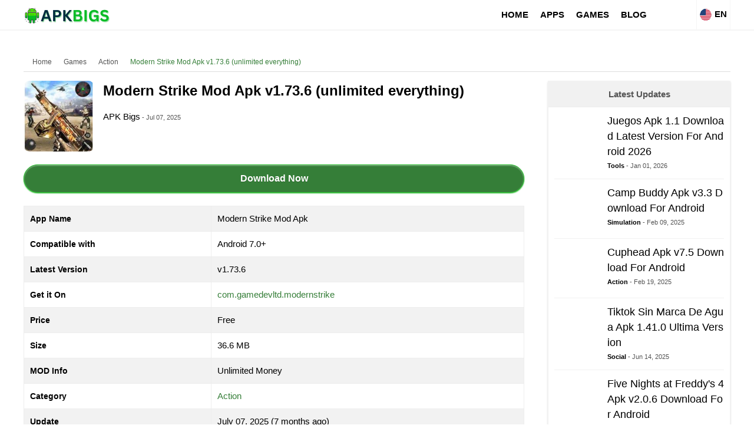

--- FILE ---
content_type: text/html; charset=utf-8
request_url: https://apkbigs.com/modern-strike-mod-apk/
body_size: 24748
content:
<!doctype html><html lang="en">    <head>        <script type="6ca23ac710346c480ebf4cfb-text/javascript">class ArsiLazyLoadScripts {constructor(e) {this.triggerEvents = e, this.eventOptions = {passive: !0}, this.userEventListener = this.triggerListener.bind(this), this.delayedScripts = {normal: [],async: [],defer: []}, this.allJQueries = []}_addUserInteractionListener(e) {this.triggerEvents.forEach((t => window.addEventListener(t, e.userEventListener, e.eventOptions)))}_removeUserInteractionListener(e) {this.triggerEvents.forEach((t => window.removeEventListener(t, e.userEventListener, e.eventOptions)))}triggerListener() {this._removeUserInteractionListener(this), "loading" === document.readyState ? document.addEventListener("DOMContentLoaded", this._loadEverythingNow.bind(this)) : this._loadEverythingNow()}async _loadEverythingNow() {this._delayEventListeners(), this._delayJQueryReady(this), this._handleDocumentWrite(), this._registerAllDelayedScripts(), this._preloadAllScripts(), await this._loadScriptsFromList(this.delayedScripts.normal), await this._loadScriptsFromList(this.delayedScripts.defer), await this._loadScriptsFromList(this.delayedScripts.async), await this._triggerDOMContentLoaded(), await this._triggerWindowLoad(), window.dispatchEvent(new Event("rocket-allScriptsLoaded"))}_registerAllDelayedScripts() {document.querySelectorAll("script[type=arsilazyloadscript]").forEach((e => {e.hasAttribute("src") ? e.hasAttribute("async") && !1 !== e.async ? this.delayedScripts.async.push(e) : e.hasAttribute("defer") && !1 !== e.defer || "module" === e.getAttribute("data-rocket-type") ? this.delayedScripts.defer.push(e) : this.delayedScripts.normal.push(e) : this.delayedScripts.normal.push(e)}))}async _transformScript(e) {return await this._requestAnimFrame(), new Promise((t => {const n = document.createElement("script");let i;[...e.attributes].forEach((e => {let t = e.nodeName;"type" !== t && ("data-rocket-type" === t && (t = "type", i = e.nodeValue), n.setAttribute(t, e.nodeValue))})), e.hasAttribute("src") && this._isValidScriptType(i) ? (n.addEventListener("load", t), n.addEventListener("error", t)) : (n.text = e.text, t()), e.parentNode.replaceChild(n, e)}))}_isValidScriptType(e) {return !e || "" === e || "string" == typeof e && ["text/javascript", "text/x-javascript", "text/ecmascript", "text/jscript", "application/javascript", "application/x-javascript", "application/ecmascript", "application/jscript", "module"].includes(e.toLowerCase())}async _loadScriptsFromList(e) {const t = e.shift();return t ? (await this._transformScript(t), this._loadScriptsFromList(e)) : Promise.resolve()}_preloadAllScripts() {var e = document.createDocumentFragment();[...this.delayedScripts.normal, ...this.delayedScripts.defer, ...this.delayedScripts.async].forEach((t => {const n = t.getAttribute("src");if (n) {const t = document.createElement("link");t.href = n, t.rel = "preload", t.as = "script", e.appendChild(t)}})), document.head.appendChild(e)}_delayEventListeners() {let e = {};function t(t, n) {! function(t) {function n(n) {return e[t].eventsToRewrite.indexOf(n) >= 0 ? "rocket-" + n : n}e[t] || (e[t] = {originalFunctions: {add: t.addEventListener,remove: t.removeEventListener},eventsToRewrite: []}, t.addEventListener = function() {arguments[0] = n(arguments[0]), e[t].originalFunctions.add.apply(t, arguments)}, t.removeEventListener = function() {arguments[0] = n(arguments[0]), e[t].originalFunctions.remove.apply(t, arguments)})}(t), e[t].eventsToRewrite.push(n)}function n(e, t) {let n = e[t];Object.defineProperty(e, t, {get: () => n || function() {},set(i) {e["rocket" + t] = n = i}})}t(document, "DOMContentLoaded"), t(window, "DOMContentLoaded"), t(window, "load"), t(window, "pageshow"), t(document, "readystatechange"), n(document, "onreadystatechange"), n(window, "onload"), n(window, "onpageshow")}_delayJQueryReady(e) {let t = window.jQuery;Object.defineProperty(window, "jQuery", {get: () => t,set(n) {if (n && n.fn && !e.allJQueries.includes(n)) {n.fn.ready = n.fn.init.prototype.ready = function(t) {e.domReadyFired ? t.bind(document)(n) : document.addEventListener("rocket-DOMContentLoaded", (() => t.bind(document)(n)))};const t = n.fn.on;n.fn.on = n.fn.init.prototype.on = function() {if (this[0] === window) {function e(e) {return e.split(" ").map((e => "load" === e || 0 === e.indexOf("load.") ? "rocket-jquery-load" : e)).join(" ")}"string" == typeof arguments[0] || arguments[0] instanceof String ? arguments[0] = e(arguments[0]) : "object" == typeof arguments[0] && Object.keys(arguments[0]).forEach((t => {delete Object.assign(arguments[0], {[e(t)]: arguments[0][t]})[t]}))}return t.apply(this, arguments), this}, e.allJQueries.push(n)}t = n}})}async _triggerDOMContentLoaded() {this.domReadyFired = !0, await this._requestAnimFrame(), document.dispatchEvent(new Event("rocket-DOMContentLoaded")), await this._requestAnimFrame(), window.dispatchEvent(new Event("rocket-DOMContentLoaded")), await this._requestAnimFrame(), document.dispatchEvent(new Event("rocket-readystatechange")), await this._requestAnimFrame(), document.rocketonreadystatechange && document.rocketonreadystatechange()}async _triggerWindowLoad() {await this._requestAnimFrame(), window.dispatchEvent(new Event("rocket-load")), await this._requestAnimFrame(), window.rocketonload && window.rocketonload(), await this._requestAnimFrame(), this.allJQueries.forEach((e => e(window).trigger("rocket-jquery-load"))), window.dispatchEvent(new Event("rocket-pageshow")), await this._requestAnimFrame(), window.rocketonpageshow && window.rocketonpageshow()}_handleDocumentWrite() {const e = new Map;document.write = document.writeln = function(t) {const n = document.currentScript;n || console.error("unable to document.write this: " + t);const i = document.createRange(),r = n.parentElement;let a = e.get(n);void 0 === a && (a = n.nextSibling, e.set(n, a));const o = document.createDocumentFragment();i.setStart(o, 0), o.appendChild(i.createContextualFragment(t)), r.insertBefore(o, a)}}async _requestAnimFrame() {return new Promise((e => requestAnimationFrame(e)))}static run() {const e = new ArsiLazyLoadScripts(["keydown", "mousemove", "touchmove", "touchstart", "touchend", "wheel"]);e._addUserInteractionListener(e)}}ArsiLazyLoadScripts.run();</script>            <meta http-equiv="X-UA-Compatible" content="IE=edge">        <meta name="viewport" content="width=device-width, initial-scale=1">        <meta charset="UTF-8">        <link rel="shortcut icon" href="https://apkbigs.com/images/apkbigscom_093ef.png" type="image/x-icon"/>                                 <script type="6ca23ac710346c480ebf4cfb-text/javascript">var site_base = 'https://apkbigs.com/'; var base_url = 'https://apkbigs.com/'; var base_cdn = 'https://apkbigs.com/'; var base_img = 'https://apkbigs.com/';</script>                                        <title>Modern Strike Mod Apk v1.73.6 (unlimited everything)</title>        <meta name="keywords" content="modern strike mod apk unlimited money and gold download, modern strike mod apk (unlimited everything), modern strike mod apk latest version">        <meta name="description" content="Modern Strike Mod Apk v1.73.6 (unlimited everything),  You can now upgrade all the maps that you will now use in this incredible modified version of this game of your own."><meta name='robots' content='index, follow, max-image-preview:large, max-snippet:-1, max-video-preview:-1' /><link rel="canonical" href="https://apkbigs.com/modern-strike-mod-apk/">                <link rel="alternate" href="https://apkbigs.com/modern-strike-mod-apk/" hreflang="x-default" /><link rel="alternate" href="https://apkbigs.com/modern-strike-mod-apk/" hreflang="en" /><link rel="alternate" href="https://apkbigs.com/in/modern-strike-mod-apk/" hreflang="hi" />                <link rel="profile" href="https://gmpg.org/xfn/11"><link rel='dns-prefetch' href='//blogsearch.google.com' /><link rel='dns-prefetch' href='//bblog.com' /><link rel='dns-prefetch' href='//bitacoras.net' /><link rel='dns-prefetch' href='//blog.goo.ne.jp' /><link rel='dns-prefetch' href='//blogdb.jp' /><link rel='dns-prefetch' href='//blogmatcher.com' /><link rel='dns-prefetch' href='//bulkfeeds.net' /><link rel='dns-prefetch' href='//coreblog.org' /><link rel='dns-prefetch' href='//mod-pubsub.org' /><link rel='dns-prefetch' href='//www.lasermemory.com' /><link rel='dns-prefetch' href='//ping.blo.gs' /><link rel='dns-prefetch' href='//ping.bloggers.jp' /><link rel='dns-prefetch' href='//ping.feedburner.com' /><link rel='dns-prefetch' href='//ping.rootblog.com' /><link rel='dns-prefetch' href='//pingoat.com' /><link rel='dns-prefetch' href='//rpc.blogbuzzmachine.com' /><link rel='dns-prefetch' href='//rpc.blogrolling.com' /><link rel='dns-prefetch' href='//rpc.pingomatic.com' /><link rel='dns-prefetch' href='//rpc.weblogs.com' /><link rel='dns-prefetch' href='//topicexchange.com' /><link rel='dns-prefetch' href='//trackback.bakeinu.jp' /><link rel='dns-prefetch' href='//www.bitacoles.net' /><link rel='dns-prefetch' href='//www.blogoole.com' /><link rel='dns-prefetch' href='//www.blogpeople.net' /><link rel='dns-prefetch' href='//www.blogshares.com' /><link rel='dns-prefetch' href='//www.blogsnow.com' /><link rel='dns-prefetch' href='//www.blogstreet.com' /><link rel='dns-prefetch' href='//www.mod-pubsub.org' /><link rel='dns-prefetch' href='//www.newsisfree.com' /><link rel='dns-prefetch' href='//www.snipsnap.org' /><link rel='dns-prefetch' href='//www.weblogues.com' /><link rel='dns-prefetch' href='//xmlrpc.blogg.de' /><link rel='dns-prefetch' href='//maps.googleapis.com' /><link rel='dns-prefetch' href='//maps.gstatic.com' /><link rel='dns-prefetch' href='//fonts.googleapis.com' /><link rel='dns-prefetch' href='//fonts.gstatic.com' /><link rel='dns-prefetch' href='//ajax.googleapis.com' /><link rel='dns-prefetch' href='//apis.google.com' /><link rel='dns-prefetch' href='//google-analytics.com' /><link rel='dns-prefetch' href='//www.google-analytics.com' /><link rel='dns-prefetch' href='//ssl.google-analytics.com' /><link rel='dns-prefetch' href='//youtube.com' /><link rel='dns-prefetch' href='//api.pinterest.com' /><link rel='dns-prefetch' href='//cdnjs.cloudflare.com' /><link rel='dns-prefetch' href='//pixel.wp.com' /><link rel='dns-prefetch' href='//connect.facebook.net' /><link rel='dns-prefetch' href='//platform.twitter.com' /><link rel='dns-prefetch' href='//syndication.twitter.com' /><link rel='dns-prefetch' href='//platform.instagram.com' /><link rel='dns-prefetch' href='//disqus.com' /><link rel='dns-prefetch' href='//sitename.disqus.com' /><link rel='dns-prefetch' href='//s7.addthis.com' /><link rel='dns-prefetch' href='//platform.linkedin.com' /><link rel='dns-prefetch' href='//w.sharethis.com' /><link rel='dns-prefetch' href='//s0.wp.com' /><link rel='dns-prefetch' href='//s.gravatar.com' /><link rel='dns-prefetch' href='//stats.wp.com' /><link rel='dns-prefetch' href='//www.googletagmanager.com' /><link rel='dns-prefetch' href='//www.googletagservices.com' /><link rel='dns-prefetch' href='//adservice.google.com' /><link rel='dns-prefetch' href='//pagead2.googlesyndication.com' /><link rel='dns-prefetch' href='//tpc.googlesyndication.com' /><link rel='dns-prefetch' href='//bp.blogspot.com' /><link rel='dns-prefetch' href='//1.bp.blogspot.com' /><link rel='dns-prefetch' href='//2.bp.blogspot.com' /><link rel='dns-prefetch' href='//3.bp.blogspot.com' /><link rel='dns-prefetch' href='//4.bp.blogspot.com' /><link rel='dns-prefetch' href='//ajax.microsoft.com' /><link rel='dns-prefetch' href='//ajax.aspnetcdn.com' /><link rel='dns-prefetch' href='//s3.amazonaws.com' /><link rel='dns-prefetch' href='//code.jquery.com' /><link rel='dns-prefetch' href='//stackpath.bootstrapcdn.com' /><link rel='dns-prefetch' href='//use.fontawesome.com' /><link rel='dns-prefetch' href='//player.vimeo.com' /><link rel='dns-prefetch' href='//github.githubassets.com' /><link rel='dns-prefetch' href='//referrer.disqus.com' /><link rel='dns-prefetch' href='//c.disquscdn.com' /><link rel='dns-prefetch' href='//0.gravatar.com' /><link rel='dns-prefetch' href='//2.gravatar.com' /><link rel='dns-prefetch' href='//1.gravatar.com' /><link rel='dns-prefetch' href='//i0.wp.com' /><link rel='dns-prefetch' href='//c0.wp.com' /><link rel='dns-prefetch' href='//ajax.cloudflare.com' /><link rel='dns-prefetch' href='//i1.wp.com' /><link rel='dns-prefetch' href='//i2.wp.com' />        <meta property="og:url" content="https://apkbigs.com/modern-strike-mod-apk/" />        <meta property="og:title" content="Modern Strike Mod Apk v1.73.6 (unlimited everything)" />        <meta property="og:description" content="Modern Strike Mod Apk v1.73.6 (unlimited everything),  You can now upgrade all the maps that you will now use in this incredible modified version of this game of your own." />        <meta property="og:site_name" content="APKBIGS.COM" />        <meta property="og:image" content="https://apkbigs.com/media/2023/01/_2/800x600/modern-strike-mod-apk_aabcb.jpg" />        <meta property="og:image:url" content="https://apkbigs.com/media/2023/01/_2/800x600/modern-strike-mod-apk_aabcb.jpg" />        <meta property="og:image:type" content="image/jpeg" />        <meta property="og:image:width" content="800" />        <meta property="og:image:height" content="600" />                                                <meta name="twitter:card" content="summary_large_image">        <meta name="twitter:title" content="Modern Strike Mod Apk v1.73.6 (unlimited everything)">        <meta name="twitter:description" content="Modern Strike Mod Apk v1.73.6 (unlimited everything),  You can now upgrade all the maps that you will now use in this incredible modified version of this game of your own.">        <meta name="twitter:image" content="https://apkbigs.com/media/2023/01/_2/800x600/modern-strike-mod-apk_aabcb.jpg">        <meta name="twitter:image:alt" content="Modern Strike Mod Apk v1.73.6 (unlimited everything)" />        <meta name="twitter:domain" content="apkbigs.com">                        
				
        <script type="application/ld+json">{"@context": "http://schema.org","@type": "Organization","url": "https://apkbigs.com/","logo": "https://apkbigs.com/images/apkbigs_7d8aa.png","contactPoint": [{"@type": "ContactPoint","telephone": "+913230647331","contactType": "customer service"}],"sameAs": ["https://www.facebook.com/Apkbigs-111088787877475","https://twitter.com/apkbigs","https://www.youtube.com/channel/UCMFfu7FLwHYTQTYIwe4c8dw","https://www.pinterest.com/apkbigs/"]}</script><script type="application/ld+json">{"@context": "http://schema.org","@type": "WebSite","name": "APKBIGS.COM","url": "https://apkbigs.com/"}</script><script data-schema="WebPage" type="application/ld+json">{"@id":"https://apkbigs.com/modern-strike-mod-apk/","@type":"WebPage","@context":"http://schema.org"}</script>
        
                
       
       
        <style type="text/css">a,abbr,acronym,address,applet,article,aside,audio,b,big,blockquote,body,canvas,caption,center,cite,code,dd,del,details,dfn,div,dl,dt,em,embed,fieldset,figcaption,figure,footer,form,h1,h2,h3,h4,h5,h6,header,hgroup,html,i,iframe,img,ins,kbd,label,legend,li,mark,menu,nav,object,ol,output,p,pre,q,ruby,s,samp,section,small,span,strike,strong,sub,summary,sup,table,tbody,td,tfoot,th,thead,time,tr,tt,u,ul,var,video{margin:0;padding:0;border:0;font:inherit;vertical-align:baseline; outline: 0; background: transparent;} article,aside,details,figcaption,figure,footer,header,hgroup,menu,nav,section{display:block}body{line-height:1}ol,ul{list-style:none}blockquote,q{quotes:none}blockquote:after,blockquote:before,q:after,q:before{content:'';content:none}table{border-collapse:collapse;border-spacing:0}.clear{ clear:both; line-height:0px; margin:0; padding:0;}*{ box-sizing:border-box; transition-duration:.2s;}::selection {background-color: #357e38; color:#fff;}body{font-family: 'Open Sans', sans-serif; font-size:15px; background:#fff; }.english, .en, .arial{font-family:'Open Sans', sans-serif;}    #main_wrap{ position:relative; width:100%; float:left;user-select: none;-moz-user-select: none;-ms-user-select: none;-webkit-user-select: none; overflow:hidden;}p,h1,h2,h3,h4,h5,h6{margin-bottom: 15px; color:#000;}h1,h2,h3,h4,h5,h6{font-weight:700; position:relative;}.nobl{ border-left:none;}a{color: #357e38; text-decoration:none;}a:hover{ color:#c00; }p{ font-size: 15px;line-height: 23px;}h1{ font-size: 30px;line-height: 38px;}h2{ font-size: 26px;line-height: 34px;}h3{ font-size: 22px;line-height: 32px;}h4{ font-size: 20px;line-height: 30px;}h5{ font-size: 18px;line-height: 28px;}h6{ font-size: 17px;line-height: 26px;}strong{ font-size:inherit; font-weight:bold;}ul,ol{ padding-left:20px; font-size:15px; line-height:23px;}ul{ list-style:disc;}ol{ list-style:decimal;}.bhead:after{content: '';position: absolute;width: 100px;height: 2px;background: #357e38;bottom: -5px;left: 0;right: 0;}iframe,img{max-width:100%;}.round{border-radius:10%;-moz-border-radius:10%;-webkit-border-radius:10%;-ms-border-radius:10%;}.container{display: block;width: 1200px; margin: 0px auto; position:relative;}.main_bar{ width: 850px;float: left;position: relative;}.side_bar{ width: 310px;float: right; max-width: 100%;word-break: break-all;}@media(max-width:1160px){.container{width: 100%;}    .main_bar{ width:68%; }    .side_bar{ width:30%;}}@media(max-width:1020px){.container{padding: 0 10px;}    .main_bar{ width:100%; margin-bottom:15px;}    .side_bar{ width:100%;}}@media(max-width:800px){    .container{padding: 0 5px;}}header{width: 100%;background: #fff; border: none;box-shadow: 0 2px 0 0 #f5f5f5; height: 50px; margin-bottom:20px;}header .logo_wrap{float: left;width: 22%;height: 50px;line-height: 50px;}header #nav_wrap{float: left;width: 67%;}header .search_wrap{float: right;width: 15%;padding: 7px 0;}header .logo_wrap img.logo{ vertical-align: middle;} header #nav_wrap ul.main_nav{display: flex;justify-content: flex-end; list-style:none; padding-left:0;}header #nav_wrap ul.main_nav li{ float: left; position:relative;}header #nav_wrap ul.main_nav li a{float: left;height: 50px;line-height: 50px;padding: 0 12px;color: #000;font-size: 15px; text-transform: uppercase; font-weight:bold;}header #nav_wrap ul.main_nav li:hover > a{background:#357e38; color:#fff;}header #nav_wrap ul.main_nav li>ul{ display:none; position: absolute;left: 0;top: 50px;background: #26272b;min-width: 180px;}header #nav_wrap ul.main_nav li>ul li{ float:left; width:100%; border-bottom: solid 1px #ccc;}header #nav_wrap ul.main_nav li>ul li a{float: left;width: 100%;padding: 10px;line-height: 22px;height: auto;}header #nav_wrap ul.main_nav li:hover > ul{ display:block;}header .menu_hndlr{ display:none;position:absolute; left:0; top:0; padding: 15px; cursor:pointer;}header .menu_hndlr i{color:#000; font-size:20px;}header .btnsearch {float: right;padding: 16px;cursor:pointer;}header .btnsearch i{color: #000; font-size:18px;} header .btnsearch:hover{background: #357e38;}header .btnsearch:hover i{ color:#fff;}header .lang_box{float: right;font-size: 15px;cursor: pointer;text-align: center;height: 50px;line-height: 38px;color: #000;padding: 5px;font-weight: bold;position: relative;box-sizing: border-box;border-left: solid 1px #f5f5f5;border-right: solid 1px #f5f5f5;}header .lang_box img{margin-right: 5px;width: 20px;vertical-align: middle;}@media(min-width:801px){header .lang_box:hover > .lang_box_inner{ display:block;}}header .lang_box .lang_box_inner{position: absolute;width: 300px;right: 0;top: 50px;background: #fff; padding-top:5px; display:none;z-index: 999999;border: solid 1px #357e38;}header .lang_box .lang_box_inner .lang_item{float: left;width: 49%;margin-bottom: 5px;padding: 2px 10px;text-align: left;}header .lang_box .lang_box_inner .lang_item span{ color:#222; font-weight:normal; font-size:14px; line-height:22px;}header .lang_box .lang_box_inner .lang_item:nth-child(odd){ margin-right:1%;}header .lang_box .lang_box_inner .lang_item:nth-child(even){ margin-left:1%;}header .lang_box .lang_box_inner .lang_item:hover{ background:#357e38;}header .lang_box .lang_box_inner .lang_item:hover > span{color:#fff;}@media(max-width:1320px){   header #nav_wrap ul.main_nav li a{ padding:0 10px;}}@media(max-width:1080px){header .logo_wrap{ width:100%; text-align:center;}header .lang_box{ position:absolute; right:1px; top:0;}header .btnsearch{ position:absolute; right:60px; top:0;}header .menu_hndlr{ display:block;}header #nav_wrap{display:none; position: fixed;width: 250px;background: #fff;top: 0px;left: 0;height: 100%;overflow-y: auto;box-shadow: 5px 0 12px rgba(18,26,33,.1);padding-bottom: 60px; z-index:999999;}header #nav_wrap ul.main_nav{display: block;}header #nav_wrap ul.main_nav li {width: 100%;border-bottom: 1px solid #ccc;}header #nav_wrap ul.main_nav li a{ padding: 8px;float: left;width: 100%;font-size: 15px;font-weight: normal;line-height: 23px;height: auto; color:#000;}header #nav_wrap ul.main_nav li>ul{ display:inline-block; width:100%;  position: static; background: #ececec;}header #nav_wrap ul.main_nav li>ul li{padding-left:15px;}header #nav_wrap ul.main_nav li>ul li:last-child{ border-bottom:none;}}.mob_menu_close{ background: #26272b;margin-bottom: 0;height: 50px; display:none;}.mob_menu_close i{padding: 15px;color: #fff;font-size: 18px;}header .show_mob_menu{ display:block !important;}header .show_mob_menu .mob_menu_close{ display:block;}.breadcrumbs{font-size:12px;color:#c3c3c3;line-height:18px;padding-top:1px;padding-bottom:2px;border-bottom:1px solid #ddd; margin-bottom: 15px;}.breadcrumbs a{color:#545454; margin: 5px;display: inline-block;}.breadcrumbs i{ margin:5px;}.breadcrumbs a:hover, .breadcrumbs a:last-child{color:#357e38;opacity:1;-webkit-transition:none;transition:none}#ScrollToTop {display: none;position: fixed;bottom: 20px;right: 30px;z-index: 99;font-size: 18px;border: none;outline: none;background-color: #357e38;color: white;cursor: pointer;border-radius: 50%;width: 40px;height: 40px;text-align: center;line-height: 35px;vertical-align: middle; cursor:pointer;}#ScrollToTop i{ line-height:40px;}#ScrollToTop:hover {background-color: #26272b;}#search_wrap{ position: fixed;display: none;width: 100%;height: 100%;top: 0;left: 0;right: 0;bottom: 0;background: #212424;  z-index: 9999999;cursor: pointer;}.search_inner{ width:600px; margin: 50px auto 0 auto; padding:10px; text-align:center;}.search_close{ color: #fff;padding: 8px 10px;border: solid 1px #fff;border-radius: 50%;-webkit-border-radius: 50%;-o-border-radius: 50%;-moz-border-radius: 50%;position: fixed;right: 20px;top: 20px; cursor:pointer;}.search_inner input[type="text"]{-webkit-appearance: none;background: none;border: none;color: #FCFCFC;font-size: 44px;font-weight: 500;outline: none;padding-bottom: 15px;text-align: center;width: 75%; box-shadow: 0 -2px 0 0 #333 inset;}@media(max-width:600px){.search_inner{ width:100%;}}footer{width: 100%;margin: 30px 0 0; z-index: 1;color: #fff; border-top: solid 2px #f3f3f3; padding-top:15px;}footer #lang_down{position: absolute;top: -38px;right: 5px;height: 25px;}footer .footer_main { margin-bottom:15px;}footer .footer_main .ftr_social_box{ float:left; width:100%; text-align:center;}footer .footer_main .ftr_social_box a{ display:inline-block; width:45px; height:45px; text-align:center; background:#222; border-radius:50%; line-height:45px; margin:4px;}footer .footer_main .ftr_social_box a i{ font-size: 20px;line-height: 45px;color: #fff;}footer .footer_main .ftr_social_box a.fsb_facebook{ background:#0071F3;}footer .footer_main .ftr_social_box a.fsb_twitter{background:#31C6F7; }footer .footer_main .ftr_social_box a.fsb_youtube{background:#F70000;}footer .footer_main .ftr_social_box a.fsb_pinterest{background:#C62026;}footer .footer_main .ftr_social_box a.fsb_linkedin{ background:#0077B0;}footer .footer_main .ftr_social_box a.fsb_gplus{ background:#D54836;}footer .footer_main .ftr_social_box a.fsb_reddit{ background:#F73E18;}footer .footer_main .ftr_social_box a.fsb_vimeo{ background:#3FABD4;}footer .footer_main .ftr_social_box a.fsb_telegram{ background:#0083C5;}footer .footer_main .ftr_social_box a.fsb_instagram{ background: radial-gradient(circle at 30% 107%, #fdf497 0%, #fdf497 5%, #fd5949 45%, #d6249f 60%, #285AEB 90%);}footer .footer_main .ftr_social_box a:hover{ background:#222;}footer .footer_bottom {background: #000;padding: 12px 0; }footer .footer_bottom .footer_bottom_in{display: flex;flex-wrap: wrap;}footer .footer_bottom .footer_bottom_in .ftr_text {width: 44%;color: #fff;font-size: 12px;line-height: 22px;}footer .footer_bottom .footer_bottom_in .ftr_links{ width: 56%;text-align: right;}footer .footer_bottom .footer_bottom_in .ftr_links a{display: inline-block;font-size: 12px;line-height: 20px;color: #fff;margin: 2px 5px;}footer .footer_bottom .footer_bottom_in .ftr_links a:after{ content:"|"; color:rgba(255,255,255,.2); padding-left:5px;}footer .footer_bottom .footer_bottom_in .ftr_links a:hover{ color:#357e38;}footer .footer_bottom .footer_bottom_in .ftr_links a:last-child{ margin-right:0;}footer .footer_bottom .footer_bottom_in .ftr_links a:last-child:after{ content:""; padding-left:0;}@media(max-width:800px){footer .footer_bottom .footer_bottom_in .ftr_text { width:100%; text-align:center; margin-bottom:5px;}footer .footer_bottom .footer_bottom_in .ftr_links{width:100%; text-align:center;} }.header_banner{width:320px;height:250px}@media(min-width:500px){.header_banner{width:468px;height:60px}}@media(min-width:800px){.header_banner{border:none;height:280px;width:1200px;margin:0;padding:0;position:relative;visibility:visible;background-color:transparent;display:inline-block;overflow:visible}}@media screen and (max-width:470px){.mid_banner{width:300px;height:250px}}@media screen and (min-width:470px){.mid_banner{width:320px;height:336px}}@media screen and (min-width:1100px){.mid_banner{width:720px;height:300px}}.social_sharer {width: 100%;box-sizing: border-box;text-align: center;}.social_sharer .ss_btn{box-shadow: inset 0 -4px 0 rgba(0,0,0,.15);border-radius: 3px;-webkit-border-radius: 3px;-webkit-box-shadow: inset 0 -4px 0 rgba(0,0,0,.2);color: #fff;padding: 10px;display: inline-block;font-size: 13px; cursor:pointer;}.social_sharer .ss_btn i{margin-right: 5px;font-size: 18px; vertical-align: middle;}.social_sharer .ss_btn.facebook{ background:#395698;}.social_sharer .ss_btn.twitter{ background:#005B85;}.social_sharer .ss_btn.reddit{ background:#A13012;}.social_sharer .ss_btn.pinterest{ background:#B11619;}.social_sharer .ss_btn.whatsapp{ background:#296327;}@media(max-width:600px){.social_sharer  .ss_btn{ text-align:center; padding:10px 15px;}.social_sharer  .ss_btn strong{ display:none;}.social_sharer  .ss_btn i{ margin:0px;}}.more_link{float: left;width: 100%;font-size: 16px;line-height: 24px;color: #fff;display: block;text-align: center;border: 1px solid #29bb2e;padding-top: 5px;padding-bottom: 5px;border-radius: 5px;background: #357e38;}.more_link:hover{ color:#fff;}.more_cmnts{background: #357e38 !important; color:#fff !important; margin-top: 20px !important;}.big_head{font-size: 20px;line-height: 38px;text-transform: capitalize;margin: 0 0 5px;padding: 0 10px;background: #0a0000;color: #fff; font-weight:normal;}.big_more_link{ display: block;width: 60%;font-size: 18px;line-height: 26px;color: #fff;text-align: center;padding: 10px;background: #357e38;margin: 15px auto;border-radius: 10px;-moz-border-radius: 10px;-o-border-radius: 10px;-webkit-border-radius: 10px;cursor: pointer;}.big_more_link:hover{ filter: brightness(90%); color:#fff!important}.list_item_wrap{display: flex;flex-wrap: wrap;}.list_item_wrap .list_item{ width:32.33%; margin-top:1%; margin-bottom:1%;}.list_item_wrap .list_item img{ margin-bottom:10px; width:100%; height: auto;}.list_item_wrap .list_item h4{font-size: 16px;line-height: 24px;font-weight: 600; margin-bottom:0;}.list_item_wrap .list_item .list_auth{font-weight: 700; color:#000;font-size: 11px;display: inline-block;}.list_item_wrap .list_item .list_date{font-size: 11px;color: #aaa;}.list_item_wrap .list_item:nth-child(2), .list_item_wrap .list_item:nth-child(5), .list_item_wrap .list_item:nth-child(8), .list_item_wrap .list_item:nth-child(11), .list_item_wrap .list_item:nth-child(14), .list_item_wrap .list_item:nth-child(17), .list_item_wrap .list_item:nth-child(20), .list_item_wrap .list_item:nth-child(23), .list_item_wrap .list_item:nth-child(26), .list_item_wrap .list_item:nth-child(29), .list_item_wrap .list_item:nth-child(32), .list_item_wrap .list_item:nth-child(35), .list_item_wrap .list_item:nth-child(38), .list_item_wrap .list_item:nth-child(41), .list_item_wrap .list_item:nth-child(44), .list_item_wrap .list_item:nth-child(47), .list_item_wrap .list_item:nth-child(50), .list_item_wrap .list_item:nth-child(53), .list_item_wrap .list_item:nth-child(56), .list_item_wrap .list_item:nth-child(59), .list_item_wrap .list_item:nth-child(62), .list_item_wrap .list_item:nth-child(65), .list_item_wrap .list_item:nth-child(68), .list_item_wrap .list_item:nth-child(71), .list_item_wrap .list_item:nth-child(74), .list_item_wrap .list_item:nth-child(77), .list_item_wrap .list_item:nth-child(80), .list_item_wrap .list_item:nth-child(83), .list_item_wrap .list_item:nth-child(86), .list_item_wrap .list_item:nth-child(89), .list_item_wrap .list_item:nth-child(92), .list_item_wrap .list_item:nth-child(95), .list_item_wrap .list_item:nth-child(98), .list_item_wrap .list_item:nth-child(101){ margin-left:1.5%; margin-right:1.5%;} @media(max-width:800px){.list_item_wrap .list_item{ width:49%;}.list_item_wrap .list_item:nth-child(odd){ margin-right:1% !important; margin-left:0px !important;}.list_item_wrap .list_item:nth-child(even){ margin-left:1% !important; margin-right:0px !important;}}@media(max-width:450px){.list_item_wrap .list_item{ width:100%; margin:0 0 10px 0 !important;}}.app_list {margin-bottom: 0}.app_list::after, .app_list>#dle-content::after, .item_app .meta::after, .item_app::after {clear: both;content: "";display: block}.app_list>#dle-content {min-width: 100%;width: 100%}.app_list .searchbox {width: 100%;clear: both}.app_list .item, .app_list>#dle-content .item {float: left;width: 100%}.item_app {padding: 1.5rem;position: relative}.item_app a {color: inherit;text-decoration: none!important}.item_app .img {overflow: hidden;background-color: #f8f9fa;border-radius: 15px}.item_app .img img {display: block}.item_app .name {display: block;font-weight: 700}.item_app .name>a>span {display: block;overflow: hidden;line-height: 1.4rem;max-height: 2.8rem}.item_app .name>a::after {content: "";position: absolute;left: 0;top: 0;bottom: 0;width: 100%;z-index: 2}.item_app .meta {height: 1.5rem}.item_app.mod .img::before, .item_app.mod .meta::before {font-weight: 700;line-height: 1rem;padding: .25rem .5rem;background-color: rgba(220, 225, 229, .2);margin-left: auto;font-size: .75rem}.item_app .meta .rate_star {margin-left: -.25rem}.item_app .unit-rating {width: 6.25rem;height: 1.25rem}@media (min-width:576px) {.app_list .item, .app_list>#dle-content .item {max-width: 33.333333%}}@media (max-width:639px) {.app_list .item_app {border: 1px solid #edf0f2}}@media (min-width:470px) and (max-width:639px) {.app_list .item, .app_list .searchbox, .app_list>#dle-content .item {margin-left: -1px}.app_list {margin-left: 1px;margin-right: -1px}}@media (min-width:640px) {.app_list {margin: -.75rem}.app_list .item, .app_list .searchbox, .app_list>#dle-content .item {padding: .75rem}.app_list .item_app {box-shadow: 0 0 0 1px #edf0f2}}@media (max-width:819px) {.app_list .item_app .img {margin-bottom: 1rem}.item_app .img {position: relative;z-index: 1}.item_app .img img {width: auto;position: absolute;top: 0;bottom: 0;left: 0;height: 100%}.item_app .img::after {display: block;content: "";padding-top: 100%;width: 1px;margin-left: -1px}.item_app .data {width: 100%;min-width: 0;font-size: .8125rem;min-width: 0;height: 4.5rem}.item_app .data .developer, .item_app .name>a>span {overflow: hidden;position: relative}.item_app .data .developer {white-space: nowrap;text-overflow: ellipsis}.item_app .name {margin-bottom: .25rem}.item_app .meta {margin-top: .5rem}.app_list .item_app.mod .img::before {content: "MOD";position: absolute;right: 0;bottom: 0;z-index: 1;background-color: rgba(0, 0, 0, .2);color: #fff}}@media (min-width:820px) {.item_app .img {float: left;width: 8rem;height: 8rem}.item_app .img img {width: auto;height: 100%}.item_app .cont {margin-left: 9.5rem}.item_app .data {height: 6.5rem}.item_app .meta {margin-top: auto}.item_app .name {margin-bottom: .5rem}.item_app.mod .meta .rate_star {float: left;margin-top: .125rem}.item_app.mod .meta::before {float: right;content: "MOD";border-radius: .75rem}}@media (min-width:820px) and (max-width:1069px),(max-width:575px) {.app_list .item, .app_list>#dle-content .item {max-width: 50%}}@media (min-width:1070px) {.item_app {transition: box-shadow .15s ease-in-out}.item_app:hover {box-shadow: 0 0 0 1px #dce1e5, 0 .25rem .75rem 0 rgba(0, 0, 0, .05)}}@media (min-width:1070px) and (max-width:1199px) {.item_app .img {width: 6.25rem;height: 6.25rem}.item_app .data {height: 4.75rem}.item_app .cont {margin-left: 7.75rem}}@media (min-width:576px) and (max-width:1199px) {.item_app .developer {white-space: nowrap;overflow: hidden;text-overflow: ellipsis}}@media (max-width:469px) {.app_list {margin: 0 -1px 0 0;border: 0 solid #edf0f2;border-width: 1px 0 0 0}.app_list .item_app {border-width: 0 1px 1px 0}}.muted{color:#6f7478!important}.rating {display: none;font-size: 20px;font-weight: bold;color: #357e38;white-space: nowrap; cursor:pointer;}.rating .star {display: inline-block;position: relative;letter-spacing: 0.05em; }.rating .star::before {display: inline-block;color: #aaa;content: '☆';width: 1em;height: 1em; }.rating .star::after {display: inline-block;position: absolute;content: '★';top: 0;left: 0;opacity: 0;width: 0;height: 0;transition: all 0.1s linear;overflow: hidden; }.rating:not([disabled]) .star:hover::after,.rating .star.active::after {opacity: 1;width: 1em;height: 1em; }.rating .star.active.half::after {width: 0.5em;}.widget{ border:solid 1px #f1f1f1; margin-bottom:30px; background-color: #fff;-webkit-box-shadow: 0 2px 3px 0 rgb(0 0 0 / 15%);box-shadow: 0 2px 3px 0 rgb(0 0 0 / 15%);}.widget .widget_head{ padding:10px; background:#f1f1f1; text-align:center; color: #555;border-bottom: 1px solid #eee; font-size:15px; line-height:23px; margin-bottom: 0;}.widget .widget_inner{ padding:10px;}.side_list_item_wrap{display: flex;flex-wrap: wrap;}.side_list_item_wrap .side_list_item{ width:100%; margin-bottom:10px;}.side_list_item_wrap .side_list_item img{ margin-bottom:10px; width:100%; height:auto;}.side_list_item_wrap .side_list_item h4{font-size: 18px;line-height: 26px;font-weight: 400;margin-bottom: 0;}.side_list_item_wrap .side_list_item .list_auth{font-weight: 700; color:#000;font-size: 11px;display: inline-block;}.side_list_item_wrap .side_list_item .list_date{font-size: 11px;color: #545454;}@media(max-width:800px){.side_list_item_wrap .side_list_item{ width:49%; }.side_list_item_wrap .side_list_item:nth-child(odd){margin-right: 1%;margin-left: 0px;}.side_list_item_wrap .side_list_item:nth-child(even){margin-left: 1%;margin-right: 0px;}}@media(max-width:450px){.side_list_item_wrap .side_list_item{ width:100%; margin:0 0 10px 0 !important; }}.sl_item_wrap{display: flex;flex-wrap: wrap;}.sl_item_wrap .sl_item{width: 100%;margin-bottom: 10px;border-bottom: solid 1px #f1f1f1;padding-bottom: 10px;}.sl_item_wrap .sl_item:last-child{ margin-bottom:0; padding-bottom:0; border-bottom:none;}.sl_item_wrap .sl_item img{float: left;margin-right: 10px;width: 80px;height: 80px;}.sl_item_wrap .sl_item .sl_title{font-size: 18px;line-height: 26px;font-weight: 400;margin-bottom: 0;}.sl_item_wrap .sl_item .sl_auth{font-weight: 700; color:#000;font-size: 11px;display: inline-block;}.sl_item_wrap .sl_item .sl_date{font-size: 11px;color: #545454; margin-bottom:0;}.cat_hndlr_wrap{ float:left; width:100%;}.cat_hndlr_wrap .cat_hndlr{ float:left; width:50%;background: #f1f1f1; padding:10px; font-weight: 700;font-size: 14px; line-height:22px; text-align:center;color: #555; cursor:pointer;}.cat_hndlr_wrap .cat_hndlr:hover, .cat_hndlr_wrap .cat_hndlr.active{ background:#ccc;}.cat_list_box{ float:left; width:100%;}.cat_list_box a{ float:left; width:100%; padding:8px; color:#000; font-size:15px; line-height:24px;}.cat_list_box a:hover{ background:#f1f1f1;}.cnt_box{ margin: 0 0 15px 0;font-size: 15px;line-height: 24px;width: 100%;box-sizing: border-box;background:#fff;}.cnt_box p, .cnt_box h1, .cnt_box h2, .cnt_box h3, .cnt_box h4, .cnt_box h5, .cnt_box h6{  margin-bottom:10px;}.cnt_box strong, .cnt_box b, .cnt_box em{ font-weight:bold;}.cnt_box h1, .cnt_box h2, .cnt_box h3, .cnt_box h4, .cnt_box h5, .cnt_box h6 { font-weight:bold; margin: 10px 0;}.cnt_box h2{ font-size:24px !important; line-height:32px !important;}.cnt_box h3{ font-size:22px !important; line-height:30px !important;}.cnt_box h4{ font-size:20px !important; line-height:28px !important;}.cnt_box h5{ font-size:18px !important; line-height:26px !important;}.cnt_box h6{ font-size:16px !important; line-height:24px !important;}.cnt_box i{ font-style:italic;}.cnt_box u{text-decoration:underline;}.cnt_box a{text-decoration: underline !important;color: #12589B;}.cnt_box ol, .cnt_box ul{ padding-left:20px !important; margin-bottom: 10px !important; text-align:left;}.cnt_box ol{list-style: decimal !important;}.cnt_box ul{list-style: disc !important;}ul.pagination{margin: 20px 0; float: left; width: 100%; text-align: center; direction: ltr;}ul.pagination li{list-style-type: none; float: none; display: inline-block; margin-bottom:5px;}ul.pagination li a{margin-left: 4px;font-weight: 500;font-size: 14px;color: #000;padding: 10px 16px;text-decoration: none;background-color: #EEEEEE;border-radius: 4px;-moz-border-radius: 4px;-webkit-border-radius: 4px;display: inline-block;}ul.pagination li li>a:focus,ul.pagination li>a:hover,ul.pagination li >span:focus,ul.pagination li>span:hover,ul.pagination li>a:focus,ul.pagination li>a:hover,ul.pagination li>span:focus,ul.pagination li>span:hover{color:#fff!important;background:#357e38!important}ul.pagination>.active>a,ul.pagination>.active>a:focus,ul.pagination>.active>a:hover,ul.pagination>.active>span,ul.pagination>.active>span:focus,ul.pagination>.active>span:hover{color:#fff!important;background-color:#357e38!important;}.adv_wrap{background: #f3f3f3;padding: 15px 10px;}.full{ width:100% !important;}.fl{ float:left !important;}.fr{ float:right !important;}.mb0{ margin-bottom:0px !important; }.mb5{ margin-bottom:5px !important; }.mb10{ margin-bottom:10px !important; }.mb15{ margin-bottom:15px !important; }.mb20{ margin-bottom:20px !important; }.mb25{ margin-bottom:25px !important; }.mb30{ margin-bottom:30px !important; }.mt0{ margin-top:0px !important; }.mt10{ margin-top:10px !important; }.mt15{ margin-top:15px !important; }.mt20{ margin-top:20px !important; }.mt25{ margin-top:25px !important; }.mt30{ margin-top:30px !important; }.pb0{ padding-bottom:0px !important; }.pb10{ padding-bottom:10px !important; }.pb15{ padding-bottom:15px !important; }.pb20{ padding-bottom:20px !important; }.pb25{ padding-bottom:25px !important; }.pb30{ padding-bottom:30px !important; }.pt0{ padding-top:0px !important; }.pt10{ padding-top:10px !important; }.pt15{ padding-top:15px !important; }.pt20{ padding-top:20px !important; }.pt25{ padding-top:25px !important; }.pt30{ padding-top:30px !important; }.vam{ vertical-align:middle !important;}.ac{ text-align:center !important;}.aj{ text-align:justify !important;}.db{ display:block !important;}.dib{ display: inline-block !important;}.rtl{ direction:rtl !important;}.ltr{ direction:ltr !important;}.pad10{ padding:10px !important;}.pad15{ padding:15px !important;}.show{ display:block !important;}.hide{ display:none !important;}.fs17{ font-size:17px !important;}.txt_red{ color:#C14D44 !important;}.txt_green{ color:#063F4F !important;}.txt_suc{ color:#0ba50b !important;}.txt_blue{ color:#084888 !important;}.txt_gray{ color:#333 !important;}.txt_white{ color:#fff !important;}.txt_black{ color:#000 !important;}.txt_orange{ color:#f29423  !important;}.blue_bg{ background:#F1F5FD; float: left;width: 100%;padding: 15px 0;}</style>
		
<script type="application/ld+json">{"@context": "https://schema.org/",
    "@type": "CreativeWorkSeries",
    "name": "Modern Strike Mod Apk v1.73.6 (unlimited everything)",
    "aggregateRating": {
        "@type": "AggregateRating",
        "ratingValue": "4.8",
        "bestRating": "5",
        "ratingCount": "50"
    }
}
</script>

<script type="application/ld+json">{"@context": "https://schema.org/",
    "@type": "CreativeWork",
    "@id": "https://apkbigs.com/modern-strike-mod-apk/",
    "text": "&amp;nbsp;Modern strike Mod APK incredible and adventures game which will enjoyed as in the single double game you will know use all the modern weapons which are very interesting and advanced for you as well as it is amazingly designs weapon situation joy to when you used as well as you can now use this Incredible to conquer the battle field which you are now fight in this amazing gameplay.  {&quot;@context&quot;: &quot;https://schema.org&quot;,&quot;@type&quot;:&quot;VideoObject&quot;,&quot;name&quot;:&quot;	modern strike mod apk&quot;,&quot;description&quot;:&quot;	modern strike mod apk&quot;,&quot;uploadDate&quot;:&quot;2023-11-06T13:00:20+0500&quot;,&quot;thumbnailUrl&quot;:&quot;https://img.youtube.com/vi/QvCGDj-4F5E/hqdefault.jpg&quot;,&quot;duration&quot;:&quot;PT28M19S&quot;,&quot;embedUrl&quot;:&quot;https://www.youtube.com/embed/QvCGDj-4F5E&quot;}  &amp;nbsp;An incredible game you will never encounter with any kind of interactions or any kind of distractions which the user doesn't like because this amazing version has not cracked at the user can now be safe and secure to play this amazing game.    The Modern Strike Apk  &amp;nbsp;Modern strike APK is the standard version of the incredible game which the user really like it as you can now use all of its features which are present in this amazing game but there are some features which you don't like it as these are including in a shortcoming switch and keyboard some paid features that are locked and some advertisement videos and notifications.  Features of Modern Strike Apk  Modern Weapons  &amp;nbsp;There will be amazing modern weapons for you to use them all as it provides you complete freedom to choose whatever weapon you want to use.  New and interesting characters  &amp;nbsp;In this amazing modern strike APK has amazing and interesting characters as well as they are incredibly designed which every user really likes.  3D graphics and Sound  &amp;nbsp;This amazing game provides you with the best and 3D graphics as well as incredible sound to hear when you start the amazing gameplay.  Conquer the battlefield  &amp;nbsp;In this incredible game you will now conquer the battlefield with your amazing and modern skills which you really like.  Increase your daily strength  &amp;nbsp;You can now increase your daily strength by the usage of this incredible modern strike APK game which is the best feature ever for you to use in this game.  Multi modes of game  &amp;nbsp;There are many different kinds of modes for you to play in this incredible modern strike APK game so that the user will never get more by its same mode.    Why is the Modern Strike Mod Apk so Special?  &amp;nbsp;Modern Strike Mod APK is the popular and modified version of the incredible game which you really like as it has all the unlimited features which you really like as well as some newly added features which you can now enjoy as they are unique in it and there will be no distractions that you will encounter with.  Download Modern Strike Mod Apk Latest Version 2023  &amp;nbsp;You can now easily download this amazing modern strike Mod APK latest version of the amazing games so that you can enjoy all of its latest features.  Features of Modern Strike Mod Apk  No Advertisements  There will be no advertisement video so notifications that you will never in Counter with.  Unlimited reward gifts  You can enjoy the unlimited records gift that this incredible modified version of modern strike Mod APK&amp;nbsp; will offer you.  Customized powers of your weapons  &amp;nbsp;There will be all the customized powers of your weapons which you can really enjoy when you customize it with your own liking.  Get upgrade maps  &amp;nbsp;You can now upgrade all the maps that you will now use in this incredible modified version of this game of your own.  Why Download Modern Strike Mod Apk?  &amp;nbsp;Modern Strike Mod APK is the modified version of this game which you can have enjoyed all of its unlimited features as well as some features that are newly added in only this modified version so that the user really enjoys this modified version and no distractions for you to encounter in any form.  The Procedure of Downloading Modern Strike Mod Apk  &amp;nbsp;The easiest way to install and download Modern strike Mod APK is to get health from the Google Play Store App where you make a search about this amazing game and you will see this amazing game on the top of the search you will click on that and see the installation button click on that and install this incredible game.    Final Verdict  &amp;nbsp;Modern Strike Mod APK is an amazing game which has an incredible and unique storyline which you will like when you start playing this amazing game and you will never get bored by some Limited features as well features which you will really like when start using this game.  &amp;nbsp;  &amp;nbsp;  &amp;nbsp;  &amp;nbsp;  &amp;nbsp;Q.  Can we play this amazing modern Strike Mod APK game on an Android device? Yes you can easily play this amazing game on any device.



Q.  Does this incredible modern strike Mod APK bring viruses to my device?No, this amazing game is safe and secured and does not bring any kind of virus to your device."
}
</script>

<script type="application/ld+json">
{"@context": "https://schema.org/",
    "@type": "hatom",
	  "hentry": {
		"@type": "hentry",
		"entry-title": "Modern Strike Mod Apk v1.73.6 (unlimited everything) (MOD, Unlimited Money)",
		"entry-content": "&amp;nbsp;Modern strike Mod APK incredible and adventures game which will enjoyed as in the single double game you will know use all the modern weapons which are very interesting and advanced for you as well ..",
		"tag": ["https://apkbigs.com/author/happymod/","https://apkbigs.com/action/"]
	  }
}
</script>

<script type="application/ld+json">
    {
      "@context": "https://schema.org",
      "@type": "SoftwareApplication",
      "name": "Modern Strike Mod Apk v1.73.6 (unlimited everything)",
	  	  "softwareVersion": "v1.73.6",
	  	  	  "image": "https://apkbigs.com/media/2023/01/_2/800x600/modern-strike-mod-apk_aabcb.jpg",
	        "operatingSystem": "ANDROID",
      "applicationCategory": "Action",
      "aggregateRating": {
        "@type": "AggregateRating",
        "ratingValue": "4.8",
        "reviewCount": "50",
		"bestRating": "5"
      },
      "offers": {
        "@type": "Offer",
        "price": "0",
        "priceCurrency": "USD"
      }
    }
    </script>
    
<script type="application/ld+json" class="yoast-schema-graph">
{
	"@context":"https://schema.org",
	"@graph":[{"@type":"Organization",
		  "@id":"https://apkbigs.com/#organization",
		  "name":"APKBIGS.COM",
		  "url":"https://apkbigs.com/",
		  "sameAs":[],
		  "logo":{
			  "@type":"ImageObject",
			  "@id":"https://apkbigs.com/#logo",
			  "inLanguage":"en-US",
			  "url":"https://apkbigs.com/images/apkbigs_7d8aa.png",
			  "width":300,
			  "height":45,
			  "caption":"APKBIGS.COM"
			 },
			 "image":{"@id":"https://apkbigs.com/#logo"
		}
	}
	,{
		"@type":"WebSite",
		"@id":"https://apkbigs.com/#website",
		"url":"https://apkbigs.com/",
		"name":"APKBIGS.COM",
		"description":"Download All King Mod APK",
		"publisher":{"@id":"https://apkbigs.com/#organization"},
		"potentialAction":[
			{
				"@type":"SearchAction",
				"target":"https://apkbigs.com/search/{search_term_string}.html",
				"query-input":"required name=search_term_string"}
		],
		"inLanguage":"en-US"},
		
				{"@type":"ImageObject","@id":"https://apkbigs.com/modern-strike-mod-apk/#primaryimage","inLanguage":"en-US","url":"https://apkbigs.com/media/2023/01/_2/180x180/modern-strike-mod-apk_aabcb.jpg","width":180,"height":180,"caption":""},
				
		{"@type":"WebPage","@id":"https://apkbigs.com/modern-strike-mod-apk/#webpage","url":"https://apkbigs.com/modern-strike-mod-apk/","name":"Action","isPartOf":{"@id":"https://apkbigs.com/#website"},"primaryImageOfPage":{"@id":"https://apkbigs.com/modern-strike-mod-apk/#primaryimage"},"datePublished":"2025-07-07T09:46:29+0500","dateModified":"2026-01-19T09:35:41+0500","description":"Modern Strike Mod Apk v1.73.6 (unlimited everything),  You can now upgrade all the maps that you will now use in this incredible modified version of this game of your own.","inLanguage":"en-US","potentialAction":[{"@type":"ReadAction","target":["https://apkbigs.com/modern-strike-mod-apk/"]}]},
		{"@type":"Article","@id":"https://apkbigs.com/modern-strike-mod-apk/#article","isPartOf":{"@id":"https://apkbigs.com/modern-strike-mod-apk/#webpage"},"author":{"@id":"https://apkbigs.com/#/schema/person/7638ba19aa6539352eea12d3a3e64750"},"headline":"Modern Strike Mod Apk v1.73.6 (unlimited everything)","datePublished":"2025-07-07T09:46:29+0500","dateModified":"2026-01-19T09:35:41+0500","mainEntityOfPage":{"@id":"https://apkbigs.com/modern-strike-mod-apk/#webpage"},"commentCount":0,"publisher":{"@id":"https://apkbigs.com/#organization"},"image":{"@id":"https://apkbigs.com/modern-strike-mod-apk/#primaryimage"},"articleSection":"Action","inLanguage":"en-US","potentialAction":[{"@type":"CommentAction","name":"Comment","target":["https://apkbigs.com/modern-strike-mod-apk/#respond"]}]},
		{"@type":"Person","@id":"https://apkbigs.com/#/schema/person/7638ba19aa6539352eea12d3a3e64750","name":"APK Bigs","image":{"@type":"ImageObject","@id":"https://apkbigs.com/#personlogo","inLanguage":"en-US","url":"https://secure.gravatar.com/avatar/ba4e0ec6aba7ebf39ef9a1cc85d2205a?s=96&d=identicon&r=g","caption":"APK Bigs"},"description":"APKBIGS.COM APK Bigs"}]
}
</script>

<script type="application/ld+json">{"@context": "https://schema.org","@type": "FAQPage","mainEntity": [{"@type": "Question","name": " Can we play this amazing modern Strike Mod APK game on an Android device?","acceptedAnswer": {"@type": "Answer","text": " Yes you can easily play this amazing game on any device.



"}},{"@type": "Question","name": " Does this incredible modern strike Mod APK bring viruses to my device?","acceptedAnswer": {"@type": "Answer","text": "No, this amazing game is safe and secured and does not bring any kind of virus to your device."}}]}</script><style type="text/css">/*.main_head{ font-size:30px; line-height:38px; font-weight:normal;}*/.apk_author{margin-bottom: 20px;color: #545454; font-size:11px;}.apk_author a{ font-size:15px; color:#000;}.sub_head{font-size: 27px;line-height: 38px;color: #111;font-weight: 400;text-align: center;margin-bottom: 20px;}.rating_wrap .rating{ font-size:32px;}.rating-info {display: inline-block;line-height: 25px;margin-top: 10px;}.rating-info .ri-item {display: block;-webkit-box-sizing: border-box;box-sizing: border-box;float: left;font-size: 12px;font-weight: 700;border: 1px solid rgba(0,0,0,.2);}.rating-info .ri-item.average {border-right: 0;background: #357e38;border-color: #357e38;color: #fff;border-radius: 50px 0 0 50px;padding: 0 24px;}.rating-info .ri-item.total {border-left: 0;padding: 0 8px;border-radius: 0 50px 50px 0;}.main_table {margin-bottom: 20px;border-collapse: collapse;width: 100%; overflow: hidden; word-break: break-all;}.main_table tr:nth-child(odd) {background: #F2F2F2;}.main_table td, .main_table th {border: 1px solid #ededed;padding: 10px;text-align: left;}.main_table th{ font-weight:bold; font-size:15px; line-height:23px;}.main_table th{ font-size:14px; line-height:22px;}.btn_apkdownload{color: #fff;text-decoration: none;border-radius: 50px;display: inline-block;padding: 15px 30px;position: relative;overflow: hidden;background: #357e38;border: 1px solid #29bb2e;-webkit-box-shadow: 0 1px 2px 0 #29bb2e, inset 0 1px 2px 0 rgb(255 255 255 / 50%);box-shadow: 0 1px 2px 0 #29bb2e, inset 0 1px 2px 0 rgb(255 255 255 / 50%);line-height: 20px;width: 100%;-webkit-transition: all .2s linear;transition: all .2s linear;text-align: center;}.btn_apkdownload .icon {color: #fff;font-size: 25px;position: absolute;left: 20px; top: 12px;width: 20px;text-align: center;line-height: 30px;-webkit-transition: all .3s ease-in-out;transition: all .3s ease-in-out;}.btn_apkdownload .text {font-size: 16px;color: #fff;text-shadow: 0 1px 0 rgb(0 0 0 / 20%);line-height: 16px;font-weight: 700;display: block;}.btn_apkdownload .slide-text {font-size: 9px;letter-spacing: 1px;text-transform: uppercase;color: #efefef;}.btn_apkdownload:hover{ color:#fff;}.btn_apkdownloads {color: #fff;text-decoration: none;border-radius: 5px;display: inline-block;padding: 15px 30px 15px 70px;position: relative;overflow: hidden;background: #20BF6B;border: 1px solid #1DAC60;line-height: 20px;width: 100%;text-align: center;}.btn_apkdownloads .icon{color: #fff;background: #1DAC60;font-size: 25px;position: absolute;left: 0;top: 0;padding: 12px;height: 100%;}.btn_apkdownloads .size{position: absolute;right: 0;top: 0;height: 100%;background: #1DAC60;color: #fff;padding: 13px;font-weight: bold;}.btn_apkdownloads:hover{ color:#fff;}.btn_apkdownlist{display: flex;width: inherit;height: 40px;line-height: 40px;cursor: pointer;background: #f1f1f1;padding: 0 7px;border-radius: 4px;margin: 2px 0;font-weight: 700;color: #4caf50;position: relative;}.btn_apkdownlist span.icon {position: absolute;right: 0;background: #ece9e9;padding: 0 10px;}.btn_apkdownlist span.icon i { margin-right:10px;}.explore_box{border: solid 1px #ccc;width: 75%;margin: 20px auto;}.explore_box .explode_head{ text-align:center; font-size:18px; line-height:26px; display:block; padding:10px; border-bottom:solid 1px #ccc;}.explore_box .explore_box_inner{padding:10px;}.explore_box .explore_box_inner span{ background: #e0f7ff;border-radius: 50%;margin-right: 10px;width: 25px;height: 25px;line-height: 25px;display: inline-block;text-align: center;color: #e0f7ff;font-size: 11px;font-weight: bold;vertical-align: middle;}.explore_box_inner ol{list-style: numeric;padding-left: 20px;}.explore_box_inner ol li{ margin-bottom:8px;}.explore_box_inner ol li::marker { color: #357e38;font-size: 20px;font-weight: 700;text-align: left;}.explore_box .explore_box_inner a{ color:#000; text-decoration:none; font-weight:400; font-size:16px; line-height:24px;}.explore_box_inner ul{ list-style: circle;padding-left: 20px; margin-top:8px;}@media(max-width:600px){.explore_box{ width:92%;}}.ac-inputs, .ac-textarea {margin-bottom: 15px;}.fx-row {display:-ms-flexbox;display:-webkit-flex;display:flex;-ms-flex-wrap:wrap;-webkit-flex-wrap:wrap;flex-wrap:wrap;-ms-flex-pack:justify;-webkit-justify-content:space-between;justify-content:space-between;}.fx-col {display:-ms-flexbox;display:-webkit-flex;display:flex; -ms-flex-direction:column;-webkit-flex-direction:column;flex-direction:column}.fx-center {-ms-flex-pack:center;-webkit-justify-content:center;justify-content:center}.fx-middle {-ms-flex-align:center;-webkit-align-items:center;align-items:center}.fx-start {-webkit-justify-content:flex-start;justify-content:flex-start;}.fx-between {-ms-flex-pack:justify;-webkit-justify-content:space-between;justify-content:space-between;}.fx-first {-ms-flex-order: -1;-webkit-order: -1;order: -1;}.fx-last {-ms-flex-order: 10;-webkit-order: 10;order: 10;}.fx-1 {-ms-flex-preferred-size: 0; flex-basis: 0; -webkit-box-flex: 1; -ms-flex-positive: 1; flex-grow: 1; max-width: 100%; min-width: 50px;}#cmnt_form input[type="text"], #cmnt_form textarea{width: 100%;background-color: #fff;color: #000;box-shadow: inset 0 0 0 1px #e3e3e3, inset 1px 2px 5px rgba(0,0,0,0.1);appearance: none;-webkit-appearance: none;border-radius: 4px;border: 0;padding: 10px 15px;outline:none;}#cmnt_form input[type="text"]{height: 40px;line-height: 40px;}#cmnt_form button[type="submit"], #cmnt_form button[type="button"]{padding: 10px 20px;border: none;outline: none;background: #666;color: #fff;font-size: 18px;line-height: 26px; cursor: pointer;}.ac-inputs input{width: 49% !important;}.comments-tree-list {display: block;margin: 0;padding: 0;list-style: none;}.comments-tree-list .comments-tree-list {padding-left: 25px; position:relative;}.comments-tree-list .comments-tree-list:before {content:"\f178 "; font-family:'FontAwesome'; }.comments-tree-item {display: block; margin: 0; padding: 0;}.comm-item {margin-top: 30px; font-size: 12px;}.comm-left {width: 50px; margin-right: 25px;}.comm-right {background-color: #ebeff3; padding: 15px 15px; border-radius: 6px; position: relative;}.comm-right:before {content: ''; border: 10px solid transparent; border-right: 10px solid #ebeff3; position: absolute; right: 100%; top: 17px;}.comm-img {height: 50px; border-radius: 50%; background-color: transparent; overflow: hidden; position: relative;}.comm-img img{width: 100%; min-height: 100%; display: block;}.comm-two {margin: 10px 0 15px 0;}.comm-one > span {margin-right: 15px; color: #939393; font-weight: 300;}.comm-one > span.comm-author {color: #27ae60; font-weight: 400;}.comm-one > span.comm-author a {color: #27ae60;}.comm-three-left > a, .comm-three-right li a {color: #939393;}.comm-three-left > a > .fa {margin-right: 10px;}.comm-three-right li {display: inline-block; margin-left: 10px;}.comm-three a:hover {text-decoration: underline;}.nowrap {white-space: nowrap; overflow: hidden; text-overflow: ellipsis;}.full-text {font-size:14px; line-height:1.7; color: #5c5c5c;}.full-text img:not(.emoji) {max-width:100%; margin:10px 0;}.full-text > img[style*="left"], .full-text > .highslide img[style*="left"] {margin:0 10px 10px 0;}.full-text > img[style*="right"], .full-text > .highslide img[style*="right"] {margin:0 0 10px 10px;}.full-text a {text-decoration:underline; color:#34ace0;}.full-text a:hover {text-decoration:none;}.full-text h2, .full-text h3, .full-text h4, .full-text h5 {margin:10px 0; font-size:18px; font-weight:500;}.full-text p {margin-bottom:10px;}.full-text > ul, .full-text > ol {margin:0;}.full-text > ul li {list-style:disc; margin-left:40px;}.full-text > ol li {list-style:decimal; margin-left:40px;}.txt_err{ color:#C14D44;}.txt_suc{ color:#008000;}.mod_box{ float:left; width:100%; border: solid 1px #ddd;}.mod_box h3{color: #333;background-color: #f5f5f5;border-bottom: solid 1px #ddd; font-size:18px; line-height:26px; padding:8px; margin-bottom:0; font-weight:bold; cursor:pointer;}.mod_box .mod_box_in{ padding:10px; }.mod_box .mod_box_in, .mod_box .mod_box_in p{font-size:14px;}.mod_box .mod_box_in p{ margin-bottom:0;}.mod_box_in_hide{ display:none;}.faq_hide{display:none;}img.size-full{ max-width:100%; height:auto;}.hwa{ height:auto; width:auto;}.youtube_embed {background-color: #000;margin-bottom: 30px;position: relative;padding-top: 56.25%;overflow: hidden;cursor: pointer;}.youtube_embed img {width: 100%;top: -16.82%;left: 0;opacity: 0.7;}.youtube_embed .yt_play_btn {width: 90px;height: 60px;background-color: #333;box-shadow: 0 0 30px rgba( 0,0,0,0.6 );z-index: 1;opacity: 0.8;border-radius: 6px;}.youtube_embed .yt_play_btn:before {content: "";border-style: solid;border-width: 15px 0 15px 26.0px;border-color: transparent transparent transparent #fff;}.youtube_embed img, .youtube_embed .yt_play_btn {cursor: pointer;}.youtube_embed img, .youtube_embed iframe, .youtube_embed .yt_play_btn, .youtube_embed .yt_play_btn:before {position: absolute;}.youtube_embed .yt_play_btn, .youtube_embed .yt_play_btn:before {top: 50%;left: 50%;transform: translate3d( -50%, -50%, 0 );}.youtube_embed iframe {height: 100%;width: 100%;top: 0;left: 0;}#primaryimage{ text-align:center;}#primaryimage img{border-radius: 15px; -moz-border-radius: 15px; -webkit-border-radius: 15px;}.main_box_wrap{ width: 100%;display: flex;flex-wrap: wrap;}.main_box_wrap .main_img_wrap{width: 120px;}.main_box_wrap .main_spec_wrap{width: calc(100% - 135px);align-content: center;margin-left: 15px;}.main_box_wrap .main_img_wrap img{ border-radius: 10px; -moz-border-radius: 10px; -webkit-border-radius: 10px; -o-border-radius: 10px;}@media(max-width:550px){.main_box_wrap .main_img_wrap{width: 85px;}.main_box_wrap .main_img_wrap img{ width:auto; height:auto;}.main_box_wrap .main_spec_wrap{width: calc(100% - 95px); margin-left: 10px;}}.main_head{font-weight: 600; font-size:24px; line-height:34px;}.avfd_prog{font-size: 20px;text-align: center;color: blue;font-weight: bold;}.avfd_title{text-align: center;font-size: 18px;line-height: 28px;}.avfd_txt{text-align: center;color: #595959;}.avfd_txt a{text-decoration:underline}.avfd_head{font-size: 24px;line-height: 34px;}</style><meta name="google-site-verification" content="2k2qctjYQ0F3hhABxQ-nLCxwMCj0cYgucLrwk4-D6jc" />

	

<script async src="https://pagead2.googlesyndication.com/pagead/js/adsbygoogle.js?client=ca-pub-1211175972738825" crossorigin="anonymous" type="6ca23ac710346c480ebf4cfb-text/javascript"></script>

</head><body>
<div id="main_wrap">  
<header>
    <div class="container">
        <span id="menu_hndlr" class="menu_hndlr"><i onClick="if (!window.__cfRLUnblockHandlers) return false; show_menu_mob();" class="fa fa-bars" data-cf-modified-6ca23ac710346c480ebf4cfb-=""></i></span>
        <div class="logo_wrap">
            <a href="https://apkbigs.com/"><img width="154" height="40" class="logo hwa" src="https://apkbigs.com/images/apkbigs_7d8aa.png" alt="APKBIGS.COM" /></a> 
        </div>
        <div id="nav_wrap">
            <p class="mob_menu_close"><i onClick="if (!window.__cfRLUnblockHandlers) return false; hide_menu_mob();" class="fa fa-times" data-cf-modified-6ca23ac710346c480ebf4cfb-=""></i></p>
            <ul class="main_nav">
                <li><a href="https://apkbigs.com/">Home</a></li><li><a href="https://apkbigs.com/apps/">Apps</a></li><li><a href="https://apkbigs.com/games/">Games</a></li><li><a href="https://apkbigs.com/blog/">Blog</a></li>            </ul>
        </div>
                <div class="lang_box">
        	<span onclick="if (!window.__cfRLUnblockHandlers) return false; lang_toggler();" data-cf-modified-6ca23ac710346c480ebf4cfb-=""><img width="20" height="20"  id="show_fix_lang_icon" src="https://apkbigs.com/images/lang-en.png" alt="English"><span id="show_fix_lang_short" class="lang_txt">EN</span></span>
            <div id="lang_box_inner" class="lang_box_inner">
            	<a href="https://apkbigs.com/modern-strike-mod-apk/" class="lang_item"><img width="20" height="20" src="https://apkbigs.com/images/lang-en.png" alt="English"><span>English</span></a><a href="https://apkbigs.com/in/modern-strike-mod-apk/" class="lang_item"><img width="20" height="20" src="https://apkbigs.com/media/2020/06/_1/20x20/in_60347.png" alt="हिन्दी"><span>हिन्दी</span></a>            </div>
        </div>
                <span onClick="if (!window.__cfRLUnblockHandlers) return false; on_search();" class="btnsearch" title="Search..." data-cf-modified-6ca23ac710346c480ebf4cfb-=""><i aria-hidden="true" class="fa fa-search" title="Search..."></i></span>
    </div>
</header>
<div class="clear"></div>


<div class="ac"><script type="6ca23ac710346c480ebf4cfb-text/javascript">(s=>{s.dataset.zone='9526064',s.src='https://bvtpk.com/tag.min.js'})([document.documentElement, document.body].filter(Boolean).pop().appendChild(document.createElement('script')))</script></div><div class="clear mb20"></div>

            
    <div class="container">
    	<div class="breadcrumbs"><a href="https://apkbigs.com/"><i class="fa fa-home"></i>Home</a><i class="fa fa-angle-right"></i><a href="https://apkbigs.com/games/">Games</a><i class="fa fa-angle-right"></i><a href="https://apkbigs.com/action/">Action</a><i class="fa fa-angle-right"></i><a class="active" href="https://apkbigs.com/modern-strike-mod-apk/">Modern Strike Mod Apk v1.73.6 (unlimited everything)</a></div><div class="clear"></div><script type="application/ld+json">{"@context": "http://schema.org","@type": "BreadcrumbList","itemListElement": [{"@type": "ListItem","position": 1,"item": {"@id": "https://apkbigs.com/","name": "Home"}},{"@type": "ListItem","position": 2,"item": {"@id": "https://apkbigs.com/games/","name": "Games"}},{"@type": "ListItem","position": 3,"item": {"@id": "https://apkbigs.com/action/","name": "Action"}},{"@type": "ListItem","position": 4,"item": {"@id": "https://apkbigs.com/modern-strike-mod-apk/","name": "Modern Strike Mod Apk v1.73.6 (unlimited everything)"}}]}</script>	
	 
        
                                <div class="main_bar">
                                	
										
                    
                    
                                        
                    <div class="main_box_wrap">
                        <div class="main_img_wrap">
                            <img id="primaryimage" width="120" height="120" src="https://apkbigs.com/media/2023/01/_2/180x180/modern-strike-mod-apk_aabcb.jpg" alt="Modern Strike Mod Apk V1.73.6 (unlimited Everything)">
                        </div>  
                        <div class="main_spec_wrap">
                          	                            <h1 class="main_head">Modern Strike Mod Apk v1.73.6 (unlimited everything)</h1>
                                                        
                                                        <p class="apk_author"><a href="https://apkbigs.com/author/happymod/">APK Bigs</a> - Jul 07, 2025</p>
                                                    </div>
                    </div>
                    
                    <div class="clear mb20"></div>
                    
                    <div class="ac">
                        <a rel="nofollow" href="https://apkbigs.com/modern-strike-mod-apk/?download=1" class="btn_apkdownload">
                                                        <span class="text">Download Now</span>
                                                    </a>
                    </div>
                    
                    <div class="clear mb20"></div>
                    
                    <table class="main_table">
                        <tbody>
                                                        <tr>
                                <th>App Name</th>
                                <td>Modern Strike Mod Apk</td>
                            </tr>
                                                        
                                                        <tr>
                                <th>Compatible with</th>
                                <td>Android 7.0+</td>
                            </tr>
                                                        
                                                        <tr>
                                <th>Latest Version</th>
                                <td>v1.73.6</td>
                            </tr>
                                                        
                                                        <tr>
                                <th>Get it On</th>
                                <td>
                                    <a href="com.gamedevltd.modernstrike" target="_blank">com.gamedevltd.modernstrike</a>
                                </td>
                            </tr>
                                                        
                            <tr>
                                <th>Price</th>
                                <td>Free</td>
                            </tr>
                            
                                                        <tr>
                                <th>Size</th>
                                <td> 36.6 MB</td>
                            </tr>
                                                        
                                                        <tr>
                                <th>MOD Info</th>
                                <td>Unlimited Money</td>
                            </tr>
                                                        
                                                        <tr>
                                <th>Category</th>
                                <td>
                                    <a href="https://apkbigs.com/action/">Action</a>
                                </td>
                            </tr>
                                                        
                            <tr>
                                <th>Update</th>
                                <td>July 07, 2025 (7 months ago)</td>
                           </tr>
                        </tbody>
                    </table>  

                    <div class="clear"></div>
   
                    
                                        
                                        
                                        
                                        <div class="explore_box">
                        <strong class="explode_head">Table of Contents</strong>
                        <div class="explore_box_inner">
                            <ol>
                                <li><a onclick="if (!window.__cfRLUnblockHandlers) return false; scrollToc('the_modern_strike_apk')" href="#the_modern_strike_apk" data-cf-modified-6ca23ac710346c480ebf4cfb-="">The Modern Strike Apk</a></li><li><a onclick="if (!window.__cfRLUnblockHandlers) return false; scrollToc('features_of_modern_strike_apk')" href="#features_of_modern_strike_apk" data-cf-modified-6ca23ac710346c480ebf4cfb-="">Features of Modern Strike Apk</a><ul><li><a onclick="if (!window.__cfRLUnblockHandlers) return false; scrollToc('modern_weapons')" href="#modern_weapons" data-cf-modified-6ca23ac710346c480ebf4cfb-="">Modern Weapons</a></li><li><a onclick="if (!window.__cfRLUnblockHandlers) return false; scrollToc('new_and_interesting_characters')" href="#new_and_interesting_characters" data-cf-modified-6ca23ac710346c480ebf4cfb-="">New and interesting characters</a></li><li><a onclick="if (!window.__cfRLUnblockHandlers) return false; scrollToc('3d_graphics_and_sound')" href="#3d_graphics_and_sound" data-cf-modified-6ca23ac710346c480ebf4cfb-="">3D graphics and Sound</a></li><li><a onclick="if (!window.__cfRLUnblockHandlers) return false; scrollToc('conquer_the_battlefield')" href="#conquer_the_battlefield" data-cf-modified-6ca23ac710346c480ebf4cfb-="">Conquer the battlefield</a></li><li><a onclick="if (!window.__cfRLUnblockHandlers) return false; scrollToc('increase_your_daily_strength')" href="#increase_your_daily_strength" data-cf-modified-6ca23ac710346c480ebf4cfb-="">Increase your daily strength</a></li><li><a onclick="if (!window.__cfRLUnblockHandlers) return false; scrollToc('multi_modes_of_game')" href="#multi_modes_of_game" data-cf-modified-6ca23ac710346c480ebf4cfb-="">Multi modes of game</a></li></ul></li><li><a onclick="if (!window.__cfRLUnblockHandlers) return false; scrollToc('why_is_the_modern_strike_mod_apk_so_special')" href="#why_is_the_modern_strike_mod_apk_so_special" data-cf-modified-6ca23ac710346c480ebf4cfb-="">Why is the Modern Strike Mod Apk so Special?</a></li><li><a onclick="if (!window.__cfRLUnblockHandlers) return false; scrollToc('download_modern_strike_mod_apk_latest_version_2023')" href="#download_modern_strike_mod_apk_latest_version_2023" data-cf-modified-6ca23ac710346c480ebf4cfb-="">Download Modern Strike Mod Apk Latest Version 2023</a></li><li><a onclick="if (!window.__cfRLUnblockHandlers) return false; scrollToc('features_of_modern_strike_mod_apk')" href="#features_of_modern_strike_mod_apk" data-cf-modified-6ca23ac710346c480ebf4cfb-="">Features of Modern Strike Mod Apk</a><ul><li><a onclick="if (!window.__cfRLUnblockHandlers) return false; scrollToc('no_advertisements')" href="#no_advertisements" data-cf-modified-6ca23ac710346c480ebf4cfb-="">No Advertisements</a></li><li><a onclick="if (!window.__cfRLUnblockHandlers) return false; scrollToc('unlimited_reward_gifts')" href="#unlimited_reward_gifts" data-cf-modified-6ca23ac710346c480ebf4cfb-="">Unlimited reward gifts</a></li><li><a onclick="if (!window.__cfRLUnblockHandlers) return false; scrollToc('customized_powers_of_your_weapons')" href="#customized_powers_of_your_weapons" data-cf-modified-6ca23ac710346c480ebf4cfb-="">Customized powers of your weapons</a></li><li><a onclick="if (!window.__cfRLUnblockHandlers) return false; scrollToc('get_upgrade_maps')" href="#get_upgrade_maps" data-cf-modified-6ca23ac710346c480ebf4cfb-="">Get upgrade maps</a></li></ul></li><li><a onclick="if (!window.__cfRLUnblockHandlers) return false; scrollToc('why_download_modern_strike_mod_apk')" href="#why_download_modern_strike_mod_apk" data-cf-modified-6ca23ac710346c480ebf4cfb-="">Why Download Modern Strike Mod Apk?</a></li><li><a onclick="if (!window.__cfRLUnblockHandlers) return false; scrollToc('the_procedure_of_downloading_modern_strike_mod_apk')" href="#the_procedure_of_downloading_modern_strike_mod_apk" data-cf-modified-6ca23ac710346c480ebf4cfb-="">The Procedure of Downloading Modern Strike Mod Apk</a></li><li><a onclick="if (!window.__cfRLUnblockHandlers) return false; scrollToc('final_verdict')" href="#final_verdict" data-cf-modified-6ca23ac710346c480ebf4cfb-="">Final Verdict</a></li><li><a onclick="if (!window.__cfRLUnblockHandlers) return false; scrollToc('FAQs')" href="#FAQs" data-cf-modified-6ca23ac710346c480ebf4cfb-="">FAQs</a></li>                            </ol>
                        </div>
                    </div>
                                    
                    
                    <div class="main_detail cnt_box"><p>&nbsp;Modern strike Mod APK incredible and adventures game which will enjoyed as in the single double game you will know use all the modern weapons which are very interesting and advanced for you as well as it is amazingly designs weapon situation joy to when you used as well as you can now use this Incredible to conquer the battle field which you are now fight in this amazing gameplay.</p>  <p style="text-align: center;"><div class="ac full clear"><div class="embed"><div class="youtube_embed" data-embed="QvCGDj-4F5E"><div class="yt_play_btn"></div></div></div></div><script data-schema="WebPage" type="application/ld+json">{"@context": "https://schema.org","@type":"VideoObject","name":"	modern strike mod apk","description":"	modern strike mod apk","uploadDate":"2023-11-06T13:00:20+0500","thumbnailUrl":"https://img.youtube.com/vi/QvCGDj-4F5E/hqdefault.jpg","duration":"PT28M19S","embedUrl":"https://www.youtube.com/embed/QvCGDj-4F5E"}</script></p>  <p>&nbsp;An incredible game you will never encounter with any kind of interactions or any kind of distractions which the user doesn't like because this amazing version has not cracked at the user can now be safe and secure to play this amazing game.</p>  <p><figure><img class="lazyload hwa" width="760" height="450" src="https://apkbigs.com/images/p1x1.jpg" data-src="https://apkbigs.com/media/2023/01/_3/760x450/modern-strike-mod-apk_04b78.jpg" alt="Modern Strike Mod Apk" /></figure></p>  <h2 id="the_modern_strike_apk">The Modern Strike Apk</h2>  <p>&nbsp;Modern strike APK is the standard version of the incredible game which the user really like it as you can now use all of its features which are present in this amazing game but there are some features which you don't like it as these are including in a shortcoming switch and keyboard some paid features that are locked and some advertisement videos and notifications.</p>  <h2 id="features_of_modern_strike_apk">Features of Modern Strike Apk</h2>  <h3 id="modern_weapons">Modern Weapons</h3>  <p>&nbsp;There will be amazing modern weapons for you to use them all as it provides you complete freedom to choose whatever weapon you want to use.</p>  <h3 id="new_and_interesting_characters">New and interesting characters</h3>  <p>&nbsp;In this amazing modern strike APK has amazing and interesting characters as well as they are incredibly designed which every user really likes.</p>  <h3 id="3d_graphics_and_sound">3D graphics and Sound</h3>  <p>&nbsp;This amazing game provides you with the best and 3D graphics as well as incredible sound to hear when you start the amazing gameplay.</p>  <h3 id="conquer_the_battlefield">Conquer the battlefield</h3>  <p>&nbsp;In this incredible game you will now conquer the battlefield with your amazing and modern skills which you really like.</p>  <h3 id="increase_your_daily_strength">Increase your daily strength</h3>  <p>&nbsp;You can now increase your daily strength by the usage of this incredible modern strike APK game which is the best feature ever for you to use in this game.</p>  <h3 id="multi_modes_of_game">Multi modes of game</h3>  <p>&nbsp;There are many different kinds of modes for you to play in this incredible modern strike APK game so that the user will never get more by its same mode.</p>  <p><figure><img class="lazyload hwa" width="760" height="450" src="https://apkbigs.com/images/p1x1.jpg" data-src="https://apkbigs.com/media/2023/01/_3/760x450/modern-strike-mod-apk_2ebab.jpg" alt="Modern Strike Mod Apk" /></figure></p>  <h2 id="why_is_the_modern_strike_mod_apk_so_special">Why is the Modern Strike Mod Apk so Special?</h2>  <p>&nbsp;Modern Strike Mod APK is the popular and modified version of the incredible game which you really like as it has all the unlimited features which you really like as well as some newly added features which you can now enjoy as they are unique in it and there will be no distractions that you will encounter with.</p>  <h2 id="download_modern_strike_mod_apk_latest_version_2023">Download Modern Strike Mod Apk Latest Version 2023</h2>  <p>&nbsp;You can now easily download this amazing modern strike Mod APK latest version of the amazing games so that you can enjoy all of its latest features.</p>  <h2 id="features_of_modern_strike_mod_apk">Features of Modern Strike Mod Apk</h2>  <h3 id="no_advertisements">No Advertisements</h3>  <p>There will be no advertisement video so notifications that you will never in Counter with.</p>  <h3 id="unlimited_reward_gifts">Unlimited reward gifts</h3>  <p>You can enjoy the unlimited records gift that this incredible modified version of modern strike Mod APK&nbsp; will offer you.</p>  <h3 id="customized_powers_of_your_weapons">Customized powers of your weapons</h3>  <p>&nbsp;There will be all the customized powers of your weapons which you can really enjoy when you customize it with your own liking.</p>  <h3 id="get_upgrade_maps">Get upgrade maps</h3>  <p>&nbsp;You can now upgrade all the maps that you will now use in this incredible modified version of this game of your own.</p>  <h2 id="why_download_modern_strike_mod_apk">Why Download Modern Strike Mod Apk?</h2>  <p>&nbsp;Modern Strike Mod APK is the modified version of this game which you can have enjoyed all of its unlimited features as well as some features that are newly added in only this modified version so that the user really enjoys this modified version and no distractions for you to encounter in any form.</p>  <h2 id="the_procedure_of_downloading_modern_strike_mod_apk">The Procedure of Downloading Modern Strike Mod Apk</h2>  <p>&nbsp;The easiest way to install and download Modern strike Mod APK is to get health from the Google Play Store App where you make a search about this amazing game and you will see this amazing game on the top of the search you will click on that and see the installation button click on that and install this incredible game.</p>  <p><figure><img class="lazyload hwa" width="760" height="450" src="https://apkbigs.com/images/p1x1.jpg" data-src="https://apkbigs.com/media/2023/01/_3/760x450/modern-strike-mod-apk_791a7.jpg" alt="Modern Strike Mod Apk" /></figure></p>  <h2 id="final_verdict">Final Verdict</h2>  <p>&nbsp;Modern Strike Mod APK is an amazing game which has an incredible and unique storyline which you will like when you start playing this amazing game and you will never get bored by some Limited features as well features which you will really like when start using this game.</p>  <p>&nbsp;</p>  <p>&nbsp;</p>  <p>&nbsp;</p>  <p>&nbsp;</p>  <p>&nbsp;</p></div>                    
                    					
                                        <div class="explore_box_faqs">	
                        <h2 id="FAQs" class="ac">FAQs</h2>
                        <h3>Q.  Can we play this amazing modern Strike Mod APK game on an Android device?</h3><p> Yes you can easily play this amazing game on any device.<br />
<br />
<br />
<br />
</p><h3>Q.  Does this incredible modern strike Mod APK bring viruses to my device?</h3><p>No, this amazing game is safe and secured and does not bring any kind of virus to your device.</p>                    </div>
                                        
                    
                    <div class="ac mb20">
                        <div id="apk_rate_show_wrap" class="rating_wrap"><span class="rating" id="apk_rate_wrap" data-default-rating="4.8"></span></div>
                        
                        <div class="ac">
                        	<div class="rating-item rating-info">
                        	<div class="ri-item average">
                            	<span id="apk_rate_avg">4.8</span>
                                <i class="fa fa-star"></i>
                            </div>
                            <div class="ri-item total">
                                <span id="apk_rate_votes">50 votes</span>
                            </div>
                        </div>
                        </div>
                        <div id="apk_rate_msg_wrap"></div>
                	</div>
                    
                    <div class="social_sharer">
                        <span id="share_facebook" onClick="if (!window.__cfRLUnblockHandlers) return false; share_this('share_facebook')" class="ss_btn facebook" data-url="https://apkbigs.com/modern-strike-mod-apk/" data-title="Modern Strike Mod Apk v1.73.6 (unlimited everything)" data-cf-modified-6ca23ac710346c480ebf4cfb-=""><i class="fa fa-facebook" aria-hidden="true" title="Share on Facebook"></i> <strong>Facebook</strong></span>
                        
                        <span id="share_twitter" onClick="if (!window.__cfRLUnblockHandlers) return false; share_this('share_twitter')" class="ss_btn twitter" data-url="https://apkbigs.com/modern-strike-mod-apk/" data-title="Modern Strike Mod Apk v1.73.6 (unlimited everything)" data-cf-modified-6ca23ac710346c480ebf4cfb-=""><i class="fa fa-twitter" aria-hidden="true" title="Share on Twitter"></i><strong>Twitter</strong></span>
                        
                        <span id="share_reddit" onClick="if (!window.__cfRLUnblockHandlers) return false; share_this('share_reddit')" class="ss_btn reddit" data-url="https://apkbigs.com/modern-strike-mod-apk/" data-title="Modern Strike Mod Apk v1.73.6 (unlimited everything)" data-cf-modified-6ca23ac710346c480ebf4cfb-=""><i class="fa fa-reddit" aria-hidden="true" title="Share on Reddit"></i><strong>Reddit</strong></span>
                        
                        <span id="share_pinterest" onClick="if (!window.__cfRLUnblockHandlers) return false; share_this('share_pinterest')" class="ss_btn pinterest" data-url="https://apkbigs.com/modern-strike-mod-apk/" data-title="Modern Strike Mod Apk v1.73.6 (unlimited everything)" data-cf-modified-6ca23ac710346c480ebf4cfb-=""><i class="fa fa-pinterest" aria-hidden="true" title="Share on Pinterest"></i><strong>Pinterest</strong></span>
                        
                        
                        <a title="Share on Whatsapp" id="share_whatsapp" class="ss_btn whatsapp" rel="nofollow" target="_blank" href="https://api.whatsapp.com/send?text=Modern+Strike+Mod+Apk+v1.73.6+%28unlimited+everything%29https%3A%2F%2Fapkbigs.com%2Fmodern-strike-mod-apk%2F"><i aria-hidden="true" title="Share on Whatsapp" class="fa fa-whatsapp"></i> <strong>Whatsapp</strong></a>
                    </div>
                    
                    
                                    
                    <div class="clear mb20"></div>
                    
                    <div id="respond">
<div id="comments_wrap">
    <h3>Leave a Comment</h3>
    <form method="post" name="cmnt_form" id="cmnt_form">
        
        <div id="cmnt_form_err"></div>
        <div class="clear mb15"></div>
        
        <input type="text" maxlength="50" name="cmnt_name" id="cmnt_name" placeholder="your name">
        <span class="txt_err" id="cmnt_name_err"></span>
        
        <div class="clear mb15"></div>
        
        <input type="text" maxlength="50" name="cmnt_email" id="cmnt_email" placeholder="Email">
        <span class="txt_err" id="cmnt_email_err"></span>
        
        <div class="clear mb15"></div>
        
        <div class="ac-textarea">
            <textarea name="cmnt_text" id="cmnt_text" cols="70" rows="10" placeholder="please enter your message"></textarea>
            <span class="txt_err" id="cmnt_text_err"></span>
        </div>
        
        <div class="clear mb15"></div>
        
        <div class="ac-submit clearfix">
            <input type="hidden" name="cmnt_art_id" id="cmnt_art_id" value="VVZ6RVUraVRDNU15ckduTFN3WUlQZz09">
            <input type="hidden" name="cmnt_type" id="cmnt_type" value="0">
            <input type="hidden" name="cmnt_reply_id" id="cmnt_reply_id" value="0">	
            <input type="hidden" name="cmnt_slang_id" id="cmnt_slang_id" value="">	
            <button onclick="if (!window.__cfRLUnblockHandlers) return false; manage_cmnt();" name="submit" type="button" data-cf-modified-6ca23ac710346c480ebf4cfb-="">Submit</button>
        </div>
    </form>
    
    <ol class="comments-tree-list" id="comments_list_items">
                
                
    </ol>
    
        
    
</div>
</div>
            
<script type="6ca23ac710346c480ebf4cfb-text/javascript">
var isHTML = RegExp.prototype.test.bind(/(<([^>]+)>)/i);

function set_cmnt_reply(id)
{
	document.forms["cmnt_form"]["cmnt_reply_id"].value = id;
	scrollToi("comments_wrap");
}

function validateEmail(email)
{var re=/^(([^<>()\[\]\\.,;:\s@"]+(\.[^<>()\[\]\\.,;:\s@"]+)*)|(".+"))@((\[[0-9]{1,3}\.[0-9]{1,3}\.[0-9]{1,3}\.[0-9]{1,3}])|(([a-zA-Z\-0-9]+\.)+[a-zA-Z]{2,}))$/;return re.test(email);}


function manage_cmnt()
{
	var cmt_err = 0;
	
	var cmnt_name 		= 'cmnt_name';
	var cmnt_email 		= 'cmnt_email';
	var cmnt_text 		= 'cmnt_text';
	
	var cmnt_name_err 	= cmnt_name+'_err';
	var cmnt_email_err 	= cmnt_email+'_err';
	var cmnt_text_err 	= cmnt_text+'_err';
	
	var cmnt_name_val 	= document.forms["cmnt_form"][cmnt_name].value;
	var cmnt_email_val 	= document.forms["cmnt_form"][cmnt_email].value;
	var cmnt_text_val 	= document.forms["cmnt_form"][cmnt_text].value;
	var cmnt_type_val 	= document.forms["cmnt_form"]['cmnt_type'].value;
	var cmnt_art_id_val 	= document.forms["cmnt_form"]['cmnt_art_id'].value;
	var cmnt_reply_id_val 	= document.forms["cmnt_form"]['cmnt_reply_id'].value;
	var cmnt_slang_id_val 	= document.forms["cmnt_form"]['cmnt_slang_id'].value;

	if(cmnt_name_val == ''){
		document.getElementById(cmnt_name_err).innerHTML = 'please enter your name';
		cmt_err = cmt_err + 1;
	}
	else{
		
		if(isHTML(cmnt_name_val))
		{
			document.getElementById(cmnt_name_err).innerHTML = 'html not allowed';
			cmt_err = cmt_err + 1;
		}
		else if(cmnt_name_val.includes('http://') || cmnt_name_val.includes('https://') || cmnt_name_val.includes('www') || cmnt_name_val.includes('.com'))
		{
			document.getElementById(cmnt_name_err).innerHTML = 'url not allowed';
			cmt_err = cmt_err + 1;
		}
		else
		{
			document.getElementById(cmnt_name_err).innerHTML = '';
		}
	}
	
	if(!validateEmail(cmnt_email_val)){

		document.getElementById(cmnt_email_err).innerHTML = 'please enter valid email address';
		cmt_err = cmt_err + 1;
	}
	else{
		document.getElementById(cmnt_email_err).innerHTML = '';
	}
	
	if(cmnt_text_val == '')
	{
		document.getElementById(cmnt_text_err).innerHTML = 'please enter your message';
		cmt_err = cmt_err + 1;
	}
	else
	{
		if(isHTML(cmnt_text_val))
		{
			document.getElementById(cmnt_text_err).innerHTML = 'html not allowed';
			cmt_err = cmt_err + 1;
		}
		else if(cmnt_text_val.includes('http://') || cmnt_text_val.includes('https://') || cmnt_text_val.includes('www') || cmnt_text_val.includes('.com'))
		{
			document.getElementById(cmnt_text_err).innerHTML = 'url not allowed';
			cmt_err = cmt_err + 1;
		}
		else
		{
			document.getElementById(cmnt_text_err).innerHTML = '';
		}
	}
	
	
	if(cmt_err > 0)
	{
		document.getElementById("cmnt_form_err").innerHTML = '<span class="txt_err">please fill the form correct</span>';
	}
	else
	{
		var http = new XMLHttpRequest();
		var url = "https://apkbigs.com/ajax.php";
		var params = "act=manage_cmnt&cmnt_name="+cmnt_name_val+"&cmnt_email="+cmnt_email_val+"&cmnt_text="+cmnt_text_val+"&cmnt_type="+cmnt_type_val+"&cmnt_art_id="+cmnt_art_id_val+"&cmnt_reply_id="+cmnt_reply_id_val+"&cmnt_slang_id="+cmnt_slang_id_val;
		
		http.open("POST", url, true);
		http.setRequestHeader("Content-type", "application/x-www-form-urlencoded");
		
		http.onreadystatechange = function() 
		{	
			if(http.readyState == 4 && http.status == 200) 
			{
				var get_data = http.responseText;
				
				if(get_data == 0)
				{
					document.getElementById("cmnt_form_err").innerHTML = '<span class="txt_err">* All fields are required.</span>';
				}
				else if(get_data == 1)
				{
					document.getElementById("cmnt_form_err").innerHTML = '<span class="txt_suc">Your comments has been posted, will be displayed shortly.</span>';
					
					document.forms["cmnt_form"][cmnt_name].value = '';
					document.forms["cmnt_form"][cmnt_email].value = '';
					document.forms["cmnt_form"][cmnt_text].value = '';

				}
				else if(get_data == 2)
				{
					document.getElementById("cmnt_form_err").innerHTML = '<span class="txt_err">Something went wrong please try later</span>';
				}
				else if(get_data == 3)
				{
					document.getElementById("cmnt_form_err").innerHTML = '<span class="txt_err">Something went wrong please try later</span>';
				}
				else if(get_data == 4)
				{
					document.getElementById("cmnt_form_err").innerHTML = '<span class="txt_err">You cannot submit same comment again and again.</span>';
				}
				else
				{
					document.getElementById("cmnt_form_err").innerHTML = '<span class="txt_err">Something went wrong please try later</span>';
				}
			}
		}
		http.send(params);
	}
}

var nsr = 0;
	
function get_more_comments()
{
	nsr++;
	
	document.getElementById("list_items_next").innerHTML = '<p class="ac fs20 lh28 fwb txt_blue mt20 mb20">Loading Please wait ...</p>';
	
	var http = new XMLHttpRequest();
	var url = "https://apkbigs.com/ajax.php";
	var params = "act=get_more_comments&m="+nsr+"&id=6620&t=0&sl=";
	
	http.open("POST", url, true);
	http.setRequestHeader("Content-type", "application/x-www-form-urlencoded");
	
	http.onreadystatechange = function() 
	{	
		if(http.readyState == 4 && http.status == 200) 
		{
			document.getElementById("list_items_next").innerHTML = '';
			
			var get_data = http.responseText;
			var obj = JSON.parse(get_data);
			
			document.getElementById('comments_list_items').innerHTML += obj['data']+'';
			
			if(obj['next'] == 1)
			{
				document.getElementById("list_items_next").innerHTML = '<a onclick="get_more_comments();" href="javascript:void(0);" class="more_link more_cmnts">Click Here To Load More Comments <i class="fa fa-angle-double-down"></i></a>';
				
				
				
			}
		}
	}
	http.send(params);
}
</script>                    
                    <div class="clear"></div>
                
                    
                </div>
                
                
                
                <div class="side_bar">
                	            
                    		<div class="widget">
			<h3 class="widget_head">Latest Updates</h3>
			<div class="widget_inner">
				<div class="sl_item_wrap">
					<a class="sl_item" href="https://apkbigs.com/juegos-apk/">
						<img width="80" height="80" class="lazyload" data-src="https://apkbigs.com/media/2023/10/_1/80x80/juegos-apk_872d5.jpg" src="https://apkbigs.com/images/p1x1.jpg" alt="Juegos Apk Download">
						<p class="sl_title">Juegos Apk 1.1 Download Latest Version For Android 2026</p>
                        <p class="sl_date"><span class="sl_auth" href="https://apkbigs.com/tools/">Tools</span> - Jan 01, 2026</p>
                    </a><a class="sl_item" href="https://apkbigs.com/camp-buddy-apk-1/">
						<img width="80" height="80" class="lazyload" data-src="https://apkbigs.com/media/2023/10/_1/80x80/camp-buddy-apk_774b5.jpg" src="https://apkbigs.com/images/p1x1.jpg" alt="Camp Buddy Apk Download">
						<p class="sl_title">Camp Buddy Apk v3.3 Download For Android</p>
                        <p class="sl_date"><span class="sl_auth" href="https://apkbigs.com/simulation/">Simulation</span> - Feb 09, 2025</p>
                    </a><a class="sl_item" href="https://apkbigs.com/cuphead-apk/">
						<img width="80" height="80" class="lazyload" data-src="https://apkbigs.com/media/2023/10/_1/80x80/cuphead-apk_642f5.jpg" src="https://apkbigs.com/images/p1x1.jpg" alt="Cuphead Apk Download">
						<p class="sl_title">Cuphead Apk v7.5 Download For Android</p>
                        <p class="sl_date"><span class="sl_auth" href="https://apkbigs.com/action/">Action</span> - Feb 19, 2025</p>
                    </a><a class="sl_item" href="https://apkbigs.com/tiktok-sin-marca-de-agua-apk/">
						<img width="80" height="80" class="lazyload" data-src="https://apkbigs.com/media/2023/10/_1/80x80/tiktok-sin-marca-de-agua-apk_57431.jpg" src="https://apkbigs.com/images/p1x1.jpg" alt="Tiktok Sin Marca De Agua Apk Download">
						<p class="sl_title">Tiktok Sin Marca De Agua Apk 1.41.0 Ultima Version</p>
                        <p class="sl_date"><span class="sl_auth" href="https://apkbigs.com/social/">Social</span> - Jun 14, 2025</p>
                    </a><a class="sl_item" href="https://apkbigs.com/five-nights-at-freddys-4-apk/">
						<img width="80" height="80" class="lazyload" data-src="https://apkbigs.com/media/2023/10/_1/80x80/five-nights-at-freddys-4-apk_819e8.jpg" src="https://apkbigs.com/images/p1x1.jpg" alt="Five Nights at Freddy&amp;#39;s 4 Apk Download">
						<p class="sl_title">Five Nights at Freddy&#39;s 4 Apk v2.0.6 Download For Android</p>
                        <p class="sl_date"><span class="sl_auth" href="https://apkbigs.com/action/">Action</span> - Jun 14, 2025</p>
                    </a><a class="sl_item" href="https://apkbigs.com/five-nights-at-freddys-3-apk-download/">
						<img width="80" height="80" class="lazyload" data-src="https://apkbigs.com/media/2023/10/_1/80x80/five-nights-at-freddys-3-apk_1d5f3.jpg" src="https://apkbigs.com/images/p1x1.jpg" alt="Five Nights at Freddy&amp;#39;s 3 Apk Download">
						<p class="sl_title">Five Nights at Freddy&#39;s 3 Apk 2.0.3 Download Latest Version</p>
                        <p class="sl_date"><span class="sl_auth" href="https://apkbigs.com/action/">Action</span> - Feb 09, 2025</p>
                    </a>				</div>
			</div>
		</div>    
		<div class="clear"></div>
		                    
                                
                    
<div class="widget">
    <div class="cat_hndlr_wrap"> 
                <span id="cat_hndlr_games" class="cat_hndlr active" onClick="if (!window.__cfRLUnblockHandlers) return false; manage_cat_box('games');" data-cf-modified-6ca23ac710346c480ebf4cfb-="">Games</span>
                
                <span id="cat_hndlr_apps" class="cat_hndlr" onClick="if (!window.__cfRLUnblockHandlers) return false; manage_cat_box('apps');" data-cf-modified-6ca23ac710346c480ebf4cfb-="">Apps</span>
            </div>
    
    <div class="clear"></div>
        <div class="cat_list_box show" id="cat_wrap_games">
        <a href="https://apkbigs.com/action/">Action</a><a href="https://apkbigs.com/adventure/">Adventure</a><a href="https://apkbigs.com/arcade/">Arcade</a><a href="https://apkbigs.com/board/">Board</a><a href="https://apkbigs.com/card/">Card</a><a href="https://apkbigs.com/casual/">Casual</a><a href="https://apkbigs.com/fighting/">Fighting</a><a href="https://apkbigs.com/logic/">Logic</a><a href="https://apkbigs.com/moba/">MOBA</a><a href="https://apkbigs.com/music/">Music</a><a href="https://apkbigs.com/puzzle/">Puzzle</a><a href="https://apkbigs.com/racing/">Racing</a><a href="https://apkbigs.com/rpg/">RPG</a><a href="https://apkbigs.com/simulation/">Simulation</a><a href="https://apkbigs.com/sports/">Sports</a><a href="https://apkbigs.com/strategy/">Strategy</a><a href="https://apkbigs.com/survival/">Survival</a>    </div>
        
        <div class="cat_list_box hide" id="cat_wrap_apps">
        <a href="https://apkbigs.com/art-design/">Art & Design</a><a href="https://apkbigs.com/books-reference/">Books & Reference</a><a href="https://apkbigs.com/business/">Business</a><a href="https://apkbigs.com/communication/">Communication</a><a href="https://apkbigs.com/education/">Education</a><a href="https://apkbigs.com/emulator/">Emulator</a><a href="https://apkbigs.com/entertainment/">Entertainment</a><a href="https://apkbigs.com/health/">Health</a><a href="https://apkbigs.com/lifestyle/">Lifestyle</a><a href="https://apkbigs.com/maps-navigation/">Maps & Navigation</a><a href="https://apkbigs.com/music-audio/">Music - Audio</a><a href="https://apkbigs.com/news-magazines/">News & Magazines</a><a href="https://apkbigs.com/personalization/">Personalization</a><a href="https://apkbigs.com/photography/">Photography</a><a href="https://apkbigs.com/productivity/">Productivity</a><a href="https://apkbigs.com/social/">Social</a><a href="https://apkbigs.com/system/">System</a><a href="https://apkbigs.com/tools/">Tools</a><a href="https://apkbigs.com/travel-local/">Travel & Local</a><a href="https://apkbigs.com/video-players-editors/">Video Players & Editors</a>    </div>
        <div class="clear"></div>
</div>
                </div>
                                
                <div class="clear mb30"></div>
                
                							<div class="clear mb20"></div>
							
								<h2>Recommended for You</h2>
								<div class="app_list">
									<div class="item">
                    <div class="item_app mod">
                        <div class="img"><img class="item_icon lazyload" width="128" height="128" src="https://apkbigs.com/images/p128x128.jpg" data-src="https://apkbigs.com/media/2023/10/_1/128x128/cuphead-apk_642f5.jpg" alt="Cuphead Apk V7.5 Download For Android"></div>
                        <div class="cont">
                            <div class="data">
                                <div class="name"><a href="https://apkbigs.com/cuphead-apk/" title="Cuphead Apk V7.5 Download For Android"><span>Cuphead Apk v7.5 Download For Android</span></a></div>
                                <div class="developer xsmf muted">Action</div>
                            </div>
                            <div class="meta muted">
                                <span class="rating" data-default-rating="4.64"></span>
                            </div>
                        </div>
                    </div>
                </div><div class="item">
                    <div class="item_app mod">
                        <div class="img"><img class="item_icon lazyload" width="128" height="128" src="https://apkbigs.com/images/p128x128.jpg" data-src="https://apkbigs.com/media/2023/10/_1/128x128/five-nights-at-freddys-4-apk_819e8.jpg" alt="Five Nights At Freddy&amp;#39;s 4 Apk V2.0.6 Download For Android"></div>
                        <div class="cont">
                            <div class="data">
                                <div class="name"><a href="https://apkbigs.com/five-nights-at-freddys-4-apk/" title="Five Nights At Freddy&amp;#39;s 4 Apk V2.0.6 Download For Android"><span>Five Nights at Freddy&#39;s 4 Apk v2.0.6 Download For Android</span></a></div>
                                <div class="developer xsmf muted">Action</div>
                            </div>
                            <div class="meta muted">
                                <span class="rating" data-default-rating="4.8"></span>
                            </div>
                        </div>
                    </div>
                </div><div class="item">
                    <div class="item_app mod">
                        <div class="img"><img class="item_icon lazyload" width="128" height="128" src="https://apkbigs.com/images/p128x128.jpg" data-src="https://apkbigs.com/media/2023/10/_1/128x128/five-nights-at-freddys-3-apk_1d5f3.jpg" alt="Five Nights At Freddy&amp;#39;s 3 Apk 2.0.3 Download Latest Version"></div>
                        <div class="cont">
                            <div class="data">
                                <div class="name"><a href="https://apkbigs.com/five-nights-at-freddys-3-apk-download/" title="Five Nights At Freddy&amp;#39;s 3 Apk 2.0.3 Download Latest Version"><span>Five Nights at Freddy&#39;s 3 Apk 2.0.3 Download Latest Version</span></a></div>
                                <div class="developer xsmf muted">Action</div>
                            </div>
                            <div class="meta muted">
                                <span class="rating" data-default-rating="4.72"></span>
                            </div>
                        </div>
                    </div>
                </div><div class="item">
                    <div class="item_app mod">
                        <div class="img"><img class="item_icon lazyload" width="128" height="128" src="https://apkbigs.com/images/p128x128.jpg" data-src="https://apkbigs.com/media/2023/10/_1/128x128/wr-apk_fda91.jpg" alt="WR Apk V10.8.0 + Obb Download"></div>
                        <div class="cont">
                            <div class="data">
                                <div class="name"><a href="https://apkbigs.com/wr-apk/" title="WR Apk V10.8.0 + Obb Download"><span>WR Apk v10.8.0 + Obb Download</span></a></div>
                                <div class="developer xsmf muted">Action</div>
                            </div>
                            <div class="meta muted">
                                <span class="rating" data-default-rating="4.68"></span>
                            </div>
                        </div>
                    </div>
                </div><div class="item">
                    <div class="item_app mod">
                        <div class="img"><img class="item_icon lazyload" width="128" height="128" src="https://apkbigs.com/images/p128x128.jpg" data-src="https://apkbigs.com/media/2023/10/_1/128x128/honor-of-kings-apk_2a59c.jpg" alt="Honor Of Kings Apk 10.3.1.6 Download Latest Version"></div>
                        <div class="cont">
                            <div class="data">
                                <div class="name"><a href="https://apkbigs.com/honor-of-kings-apk/" title="Honor Of Kings Apk 10.3.1.6 Download Latest Version"><span>Honor of Kings Apk 10.3.1.6 Download Latest Version</span></a></div>
                                <div class="developer xsmf muted">Action</div>
                            </div>
                            <div class="meta muted">
                                <span class="rating" data-default-rating="4.79"></span>
                            </div>
                        </div>
                    </div>
                </div><div class="item">
                    <div class="item_app mod">
                        <div class="img"><img class="item_icon lazyload" width="128" height="128" src="https://apkbigs.com/images/p128x128.jpg" data-src="https://apkbigs.com/media/2023/10/_1/128x128/fnaf-4-apk_0251c.jpg" alt="FNAF 4 Apk 4 1.1 Latest Version"></div>
                        <div class="cont">
                            <div class="data">
                                <div class="name"><a href="https://apkbigs.com/fnaf-4-apk/" title="FNAF 4 Apk 4 1.1 Latest Version"><span>FNAF 4 Apk 4 1.1 Latest Version</span></a></div>
                                <div class="developer xsmf muted">Action</div>
                            </div>
                            <div class="meta muted">
                                <span class="rating" data-default-rating="4.8"></span>
                            </div>
                        </div>
                    </div>
                </div>								</div>
							
                <div class="clear"></div>
            </div>
<div class="clear"></div>
    <footer>
        <div class="footer_main">
            <div class="container">
            
            	                
                
                <div class="ftr_link_box">
                </div>
                <div class="clear mb10"></div>
                <div class="ftr_social_box">
                                        <a class="fsb_facebook" target="_blank" rel="nofollow" href="https://www.facebook.com/Apkbigs-111088787877475" title="Official Facebook Page of APKBIGS.COM"><i aria-hidden="true" class="fa fa-facebook" title="Official Facebook Page of APKBIGS.COM"></i></a>
                                        
                                        <a class="fsb_twitter" target="_blank" rel="nofollow" href="https://twitter.com/apkbigs" title="Official Twitter Account of APKBIGS.COM"><i aria-hidden="true" class="fa fa-twitter" title="Official Twitter Account of APKBIGS.COM"></i></a>
                                        
                                        <a class="fsb_youtube" target="_blank" rel="nofollow" href="https://www.youtube.com/channel/UCMFfu7FLwHYTQTYIwe4c8dw" title="Official Youtube Channel of APKBIGS.COM"><i aria-hidden="true" class="fa fa-youtube-play" title="Official Youtube Channel of APKBIGS.COM"></i></a>
                                        
                                        
                                        <a class="fsb_pinterest" target="_blank" rel="nofollow" href="https://www.pinterest.com/apkbigs/" title="Official Pinterest Page of APKBIGS.COM"><i aria-hidden="true" class="fa fa-pinterest" title="Official Pinterest Page of APKBIGS.COM"></i></a>
                                       
                                        
                                        
                                        
                                        
                                        <a class="fsb_telegram" target="_blank" rel="nofollow" href="https://t.me/apkbigs" title="Official Telegram Page of APKBIGS.COM"><i aria-hidden="true" class="fa fa-paper-plane" title="Official Telegram Page of APKBIGS.COM"></i></a>
                                    </div>
                <div class="clear"></div>
            </div>
        </div>
        <div class="clear"></div>
        <div class="footer_bottom">
            <div class="container">
                <div class="footer_bottom_in">
                    <div class="ftr_text">© 2019 - 2024  APKBIGS.COM All Rights Reserved.</div>
                    <div class="ftr_links">
                            <a href="https://apkbigs.com/about-us/">About Us</a><a href="https://apkbigs.com/disclaimer/">Disclaimer For APKBigs</a><a href="https://apkbigs.com/privacy-policy/">Privacy Policy</a><a href="https://apkbigs.com/contact-us/">Contact Us</a>                        </div>
                </div>
            </div>
        </div>
        <div class="clear"></div>
    </footer>
</div>
<div class="clear"></div>
<div id="search_wrap">
    <div class="search_inner">
        <div class="ac mb20">
            <img class="lazyload" width="154" height="40" data-src="https://apkbigs.com/images/apkbigs_59dab.png" src="https://apkbigs.com/images/search-logo-holder.jpg" alt="APKBIGS.COM" />
        </div>
        <span onClick="if (!window.__cfRLUnblockHandlers) return false; off_search()" class="search_close" data-cf-modified-6ca23ac710346c480ebf4cfb-=""><i aria-hidden="true" class="fa fa-times" title="Close search Box"></i></span>
        <form method="post" action="https://apkbigs.com/set_search.php">
            <input autocomplete="off" name="kwd" id="kwd" type="text" >
        </form>
    </div>
</div>              
<noscript id="deferred-styles">
    <link rel='stylesheet' href='https://fonts.googleapis.com/css?family=Open+Sans:400,700&display=swap' type='text/css' media='all' />
    <link rel="stylesheet" type="text/css" href="https://maxcdn.bootstrapcdn.com/font-awesome/4.5.0/css/font-awesome.min.css"/>
</noscript>
<script type="arsilazyloadscript">var loadDeferredStyles=function(){var a=document.getElementById("deferred-styles"),b=document.createElement("div");b.innerHTML=a.textContent,document.body.appendChild(b),a.parentElement.removeChild(a)},raf=requestAnimationFrame||mozRequestAnimationFrame||webkitRequestAnimationFrame||msRequestAnimationFrame;raf?raf(function(){window.setTimeout(loadDeferredStyles,0)}):window.addEventListener("load",loadDeferredStyles);</script>
<script type="6ca23ac710346c480ebf4cfb-text/javascript">
	function lang_toggler()
	{
		var element = document.getElementById("lang_box_inner");
		element.classList.toggle("show");
	}
	
    function show_menu_mob()
    {
        document.getElementById("nav_wrap").className += 'show_mob_menu';
    }
    
    function hide_menu_mob()
    {
        document.getElementById("nav_wrap").className = '';
    }
    
    function on_search() {
      document.getElementById("search_wrap").style.display = "block";
      document.getElementById("kwd").focus();
    }
    
    function off_search() {
      document.getElementById("search_wrap").style.display = "none";
    }
    
   /*var ScrollButton = document.getElementById("ScrollToTop");
    window.onscroll = function() {scrollFunction()};
    function scrollFunction() {
      if (window.pageYOffset > 20) {
        ScrollButton.style.display = "block";
      } else {
        ScrollButton.style.display = "none";
      }
    }*/
    function topFunction() {
      document.body.scrollIntoView({behavior: "smooth"});
    }
    
    function scrollToi(id) 
    {
		this.event.preventDefault();
        document.getElementById(id).scrollIntoView({behavior: "smooth"});
		
        
        /*const yOffset = -70; 
        const element = document.getElementById(id);
        const y = element.getBoundingClientRect().top + window.pageYOffset + yOffset;
        
        window.scrollTo({top: y, behavior: 'smooth'});*/
    }
	
	function scrollToc(to_id) 
	{
		this.event.preventDefault();
		var element = document.getElementById(to_id);
		element.scrollIntoView({ behavior: 'smooth', block: 'start'});
		setTimeout(function(){window.location.hash = to_id; }, 100);
	}
	
	function manage_cat_box(type)
	{
		if(type == 'games')
		{
			document.getElementById("cat_hndlr_games").className = "cat_hndlr active";
			document.getElementById("cat_hndlr_apps").className = "cat_hndlr";
			
			document.getElementById("cat_wrap_games").className = "cat_list_box show";
			document.getElementById("cat_wrap_apps").className = "cat_list_box hide";
		}
		else if(type == 'apps')
		{
			document.getElementById("cat_hndlr_games").className = "cat_hndlr ";
			document.getElementById("cat_hndlr_apps").className = "cat_hndlr active";
			
			document.getElementById("cat_wrap_games").className = "cat_list_box hide";
			document.getElementById("cat_wrap_apps").className = "cat_list_box show";
		}
	}
</script>

<script type="arsilazyloadscript">var SimpleStarRating=function(){return function(t){function a(a,e){var n=t.getAttribute(a);return n||e}var e=parseInt(a("data-stars",5)),n=void 0!==t.getAttribute("disabled"),i=parseFloat(a("data-default-rating",0)),r=-1,s=[];t.style.display="inline-block";for(var d=0;d<e;d++){var o=document.createElement("span");o.className="star",o.addEventListener("click",h),d>0?s[d-1].appendChild(o):t.appendChild(o),s.push(o)}function u(a){r=a,t.setAttribute("data-rating",r),f()}function l(t){v();for(var a=0;a<s.length&&!(a>=t);a++)a===Math.floor(t)&&a!==t&&s[a].classList.add("half"),s[a].classList.add("active")}function f(){var t=parseFloat(a("data-rating",0));t?l(r=t):c()}function c(){l(i=parseFloat(a("data-default-rating",0)))}function v(){for(var t=0;t<s.length;t++)s[t].classList.remove("active"),s[t].classList.remove("half")}function h(a){if(!n&&this===a.target){var e=s.indexOf(a.target);if(-1!==e){var i=e+1;u(i),"function"==typeof this.onrate&&this.onrate(r);var d=new CustomEvent("rate",{detail:i});t.dispatchEvent(d)}}}this.disable=function(){t.setAttribute("disabled",""),n=!0},this.enable=function(){t.removeAttribute("disabled"),n=!1},this.setCurrentRating=u,this.setDefaultRating=function(a){i=a,t.setAttribute("data-default-rating",i),c()},this.onrate=function(t){},t.addEventListener("mouseout",function(){(n=null!==t.getAttribute("disabled"))||f()}),t.addEventListener("mouseover",function(){(n=null!==t.getAttribute("disabled"))||v()}),c()}}();</script>

<script type="arsilazyloadscript">
    function manage_star_ratings()
	{
		var ratings = document.getElementsByClassName('rating');
	
		for (var i = 0; i < ratings.length; i++) {
			ratings[i].innerHTML = '';
			var r = new SimpleStarRating(ratings[i]);
	
			ratings[i].addEventListener('rate', function(e) {
				console.log('Rating: ' + e.detail);
			});
		}
	}
	
	manage_star_ratings();
</script>

<script src="https://cdnjs.cloudflare.com/ajax/libs/lazysizes/5.2.2/lazysizes-umd.min.js" type="6ca23ac710346c480ebf4cfb-text/javascript"></script>




<script type="6ca23ac710346c480ebf4cfb-text/javascript">
	var timeOut;

	
	const loadScriptsTimer = setTimeout(triggerScriptLoader, 3000),
		userInteractionEvents = ["mouseover", "keydown", "touchmove", "touchstart"];
	userInteractionEvents.forEach(function(a) {
		window.addEventListener(a, triggerScriptLoader, {
			passive: !0
		})
	});
	
	function triggerScriptLoader() {
		loadExternalScripts("https://www.googletagmanager.com/gtag/js?id=UA-167104599-1", {
			async: "async"
		}, function() {
			function a() {
				dataLayer.push(arguments)
			}
			window.dataLayer = window.dataLayer || [], a("js", new Date), a("config", "UA-167104599-1")
		}),  
		
				
		clearTimeout(loadScriptsTimer), userInteractionEvents.forEach(function(a) {
			window.removeEventListener(a, triggerScriptLoader, {
				passive: !0
			})
		})
	}
	
	function loadExternalScripts(a, b, c) {
		const d = document.createElement("script");
		if (c && (d.onload = c), document.head.appendChild(d), d.src = a, b)
			for (const a in b) d.setAttribute(a, b[a])
	}
</script>

<script type="6ca23ac710346c480ebf4cfb-text/javascript">
  ( function() {

	if(document.querySelectorAll( ".youtube_embed" ))
	{
		var youtube = document.querySelectorAll( ".youtube_embed" );
		
		for (var i = 0; i < youtube.length; i++) 
		{
		
		var source = "https://img.youtube.com/vi/"+ youtube[i].dataset.embed +"/hqdefault.jpg";
		
		var image = new Image();
		image.src = source;
		image.alt = youtube[i].dataset.embed;
		image.addEventListener( "load", function() {
			youtube[ i ].appendChild( image );
		}( i ) );

		youtube[i].addEventListener( "click", function() {

			var iframe = document.createElement( "iframe" );
			iframe.setAttribute( "frameborder", "0" );
			iframe.setAttribute( "allowfullscreen", "" );
			iframe.setAttribute( "src", "https://www.youtube.com/embed/"+ this.dataset.embed +"?rel=0&showinfo=0&autoplay=1" );
			this.innerHTML = "";
			this.appendChild( iframe );
		} );    
	};
	}
	
} )();
</script>
<script type="6ca23ac710346c480ebf4cfb-text/javascript">
	function share_this(elem)
	{
		var url = document.getElementById(elem).getAttribute('data-url');
		var title = document.getElementById(elem).getAttribute('data-title');
		
		var pop_url = '';
		
		//console.log(url);
		
		if(elem == 'share_facebook')
		{
			pop_url = 'https://www.facebook.com/sharer/sharer.php?u='+url;
		}
		else if(elem == 'share_twitter')
		{
			pop_url = 'https://twitter.com/intent/tweet?text='+title+'&url='+url;
		}
		else if(elem == 'share_reddit')
		{
			pop_url = 'http://www.reddit.com/submit?url='+url+'&title='+title;
		}
		else if(elem == 'share_pinterest')
		{
			pop_url = 'http://www.pinterest.com/pin/create/button/?url='+url+'&description='+title;
		}
		
		window.open(pop_url, "PopupWindow", "width=500,height=500,scrollbars=yes,resizable=no");
	}
	
	if(document.getElementById('apk_rate_wrap'))
	{
		
		var apk_rate_wrap = document.getElementById('apk_rate_wrap');
		apk_rate_wrap.addEventListener('rate', function(e) {
		var rval = e.detail;
			
			var http = new XMLHttpRequest();
			var url = site_base+"ajax.php";
			var params = "act=star_counter&v="+rval+"&i=VVZ6RVUraVRDNU15ckduTFN3WUlQZz09";
			
			http.open("POST", url, true);
			http.setRequestHeader("Content-type", "application/x-www-form-urlencoded");
			
			http.onreadystatechange = function() 
			{	
				if(http.readyState == 4 && http.status == 200) 
				{
					var get_data = http.responseText;
					var obj = JSON.parse(get_data);
					
					if(obj['status'] == '1')
					{
						document.getElementById("apk_rate_msg_wrap").innerHTML = obj['msg'];
						//document.getElementById("apk_rate_show_wrap").innerHTML = obj['ratings'];
						document.getElementById("apk_rate_avg").innerHTML = obj['rate_value'];
						document.getElementById("apk_rate_votes").innerHTML = obj['rate_count']+' votes';
						
						/*var ratings = document.getElementsByClassName('rating');
						for (var i = 0; i < ratings.length; i++) {
							var r = new SimpleStarRating(ratings[i]);
					
							ratings[i].addEventListener('rate', function(e) {
								console.log('Rating: ' + e.detail);
							});
						}*/
					}
					else
					{
						document.getElementById("apk_rate_msg_wrap").innerHTML = obj['msg'];
					}
				}
			}
			http.send(params);
			
		});
	}
	
	function mod_box_toggle()
	{
		document.getElementById("mod_box_in_wrap").classList.toggle('mod_box_in_hide');
	}
	
	function faq_toggle(wrap)
	{
		document.getElementById(wrap).classList.toggle('faq_hide');
	}
</script>        

  
<script src="/cdn-cgi/scripts/7d0fa10a/cloudflare-static/rocket-loader.min.js" data-cf-settings="6ca23ac710346c480ebf4cfb-|49" defer></script></body></html>  
  